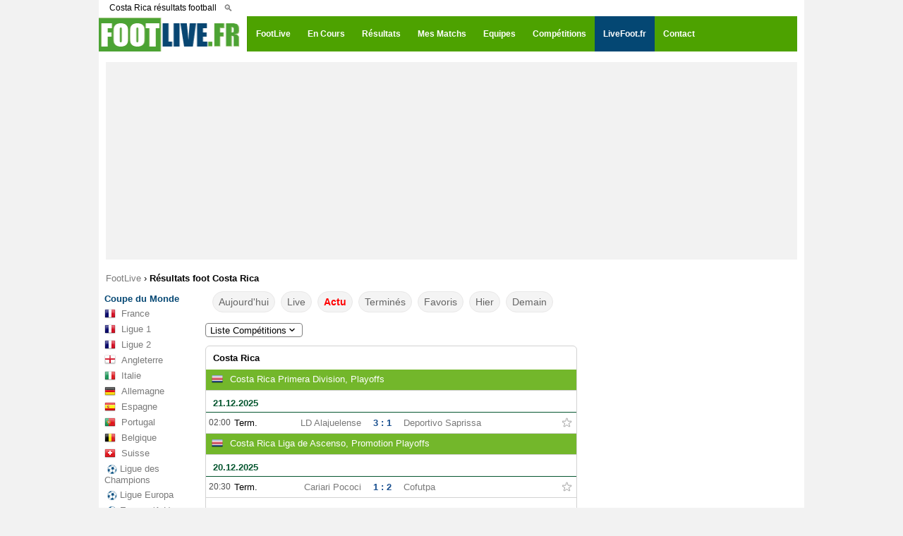

--- FILE ---
content_type: text/html; charset=UTF-8
request_url: https://www.footlive.fr/costa-rica/
body_size: 18066
content:
<pre></pre><!DOCTYPE html>
<html lang="fr">
<head>
<meta charset="UTF-8">
<meta http-equiv="X-UA-Compatible" content="IE=edge">
<meta name="viewport" content="width=device-width, initial-scale=1.0">
<link rel="preconnect" href="https://choices.consentframework.com" />
<link rel="dns-prefetch" href="https://choices.consentframework.com" />
<link rel="preload" href="https://www.footlive.fr/js/js.2.js?6" as="script" />

		    <title>COSTA RICA résultats football - FOOTLIVE</title>
	<meta name="description" content="COSTA RICA résultats football, calendrier and résultats"/>
		
		<link rel="apple-touch-icon" sizes="57x57" href="/apple-icon-57x57.png">
	<link rel="apple-touch-icon" sizes="60x60" href="/apple-icon-60x60.png">
	<link rel="apple-touch-icon" sizes="72x72" href="/apple-icon-72x72.png">
	<link rel="apple-touch-icon" sizes="76x76" href="/apple-icon-76x76.png">
	<link rel="apple-touch-icon" sizes="114x114" href="/apple-icon-114x114.png">
	<link rel="apple-touch-icon" sizes="120x120" href="/apple-icon-120x120.png">
	<link rel="apple-touch-icon" sizes="144x144" href="/apple-icon-144x144.png">
	<link rel="apple-touch-icon" sizes="152x152" href="/apple-icon-152x152.png">
	<link rel="apple-touch-icon" sizes="180x180" href="/apple-icon-180x180.png">
	<link rel="icon" type="image/png" sizes="192x192"  href="/android-icon-192x192.png">
	<link rel="icon" type="image/png" sizes="32x32" href="/favicon-32x32.png">
	<link rel="icon" type="image/png" sizes="96x96" href="/favicon-96x96.png">
	<link rel="icon" type="image/png" sizes="16x16" href="/favicon-16x16.png">
	<link rel="manifest" href="/manifest.json">
	<meta name="msapplication-TileColor" content="#ffffff">
	<meta name="msapplication-TileImage" content="/ms-icon-144x144.png">
	<meta name="theme-color" content="#ffffff">	
	
		
		<meta property="og:site_name" content="footlive.fr"/>
    <meta property="og:url" content="https://www.footlive.fr/costa-rica/"/>
    <meta property="og:title" content="COSTA RICA résultats football - FOOTLIVE"/>
    <meta property="og:description" content="COSTA RICA résultats football, calendrier and résultats"/>
	<meta property="og:image" content="https://www.footlive.fr/logo-footlive.fr.png" />
    	<link rel="shortcut icon" href="https://www.footlive.fr/footlive.fr.logo.ico" />
	<link rel="icon" type="image/x-icon" href="https://www.footlive.fr/footlive.fr.logo.ico" />
	<link rel="icon" type="image/png" href="https://www.footlive.fr/footlive.fr-32-32.png" />
	<meta name="msapplication-TileImage" content="https://www.footlive.fr/footlive.fr-140-140.png" />
	<link rel="apple-touch-icon" href="https://www.footlive.fr/footlive.fr-128-128.png" />
    <link rel="stylesheet" href="/css/reset.css?v1">
	<link rel="stylesheet" href="/css/style43.css"><link id="effect" rel="stylesheet" type="text/css" media="all" href="/library/grafixmegamenu/dropdown-effects/fade-down.css"    /><link rel="stylesheet" type="text/css" media="all" href="/library/grafixmegamenu/grafixmegamenu.2.css?8"    /><link id="theme" rel="stylesheet" type="text/css" media="all" href="/library/grafixmegamenu/color-skins/green-white.css"    />		<link rel="apple-touch-icon" sizes="180x180" href="/apple-touch-icon.png">
<link rel="icon" type="image/png" sizes="32x32" href="/favicon-32x32.png">
<link rel="icon" type="image/png" sizes="16x16" href="/favicon-16x16.png">
<link rel="manifest" href="/manifest.json">
<script type="text/javascript" src="https://cache.consentframework.com/js/pa/21064/c/Sh64l/stub" referrerpolicy="unsafe-url" charset="utf-8"></script>
<script type="text/javascript" src="https://choices.consentframework.com/js/pa/21064/c/Sh64l/cmp" referrerpolicy="unsafe-url" charset="utf-8" async></script>
<script type="text/javascript" src='https://www.footlive.fr/js/js.2.js?6' ></script>
<script src="https://cdn.gravitec.net/storage/d4fcf9fa28db44b3197096b123d0678b/client.js" async></script>


<script type="application/ld+json"> 
 [ 
  
 ] 
</script> 

    <!--[if lt IE 9]>
    <script src="/js/html5.js"></script>
    <![endif]-->
    <script type='text/javascript'>
    var update={},game={},comp={},order=[],currentDate,addMinutes,api_error=0;
	var myIP=false;
    var currentTime=1767185509000;
var currentMessage="a073edb593ea6ca38f0585ad6f7ab8e76b899a90";var cetDifference=60;
var rootDir="/";
    
	var timeZone=60;//+gmt minutes    
	addMinutes=timeZone-cetDifference;
  
	var fullStatusName={
		"":"",
		"-":"",	
		"1 MT":"1ère mi-temps",		//live
		"2 MT":"2ème mi-temps",		//live
		"MT":"Mi-temps",		//live
		"Term.":"Terminé",		//fin
		"Res":"Terminé",		//fin
		"Prol.":"Prol.",		//live
		"Fin prol.":"Après Prol.",		//fin
		"Pen.":"Pénalties",		//live
		"Canc":"Annulé",
		"Fin pen.":"Après TAB",		//fin
		"Rep.":"Reporté",
		"Susp":"Suspendu",
		"Susp.":"Suspendu",
		"Annu.":"Annulé",
		"Gagnant *":"Déclaré Gagnant*",		//fin
		"A venir":"Pas d'infos"		//live
	};
    
    
    var statusIsLive={
    	"1 MT":1,
    	"2 MT":1,
    	"MT":1,
    	"Prol.":1,
    	"Pen.":1,
    	"A venir":1
    };
    
    var statusIsFinished={
    	"Term.":1,		
    	"Fin prol.":1,
    	"Fin pen.":1,
    	"Gag. *":1
    
    };
	//&#9733;
  
    function isDate(s){
				var sP=s.split("_");
		if(sP.length==2 && sP[0]=="dt"){
			var dateP=sP[1].split("-");
			if(dateP.length==3){
				for(var i=0; i<dateP.length; i++){
					var d=parseInt(dateP[i]);
					if(!d)return false;
				}
				return true;
			}
		}
    	
    	return false;
    }
	
	var competitionIsShown={};
	
	
	function generateSlug(team){
						return team.toLowerCase().split(" ").join("-");
	}
	
	var dateFormat={"0":"00","1":"01","2":"02","3":"03","4":"04","5":"05","6":"06","7":"07","8":"08","9":"09","10":"10","11":"11","12":"12","13":"13","14":"14","15":"15","16":"16","17":"17","18":"18","19":"19","20":"20","21":"21","22":"22","23":"23","24":"24","25":"25","26":"26","27":"27","28":"28","29":"29","30":"30","31":"31","32":"32","33":"33","34":"34","35":"35","36":"36","37":"37","38":"38","39":"39","40":"40","41":"41","42":"42","43":"43","44":"44","45":"45","46":"46","47":"47","48":"48","49":"49","50":"50","51":"51","52":"52","53":"53","54":"54","55":"55","56":"56","57":"57","58":"58","59":"59","60":"60"};
	function buildGame(id){
						  
				
		//console.log((game[id]));
		
		var str="";
		str+="<table class='live' cellspacing=0 cellpadding=0><tr>";
				
			if(game[id]["showstatus"]==1){
			str+="<td class='hour'>"+game[id]["displayTime"]+"</td>";
			str+="<td class='status'>"
				var minuteDisplay="";
				if(game[id]["goalState1"] || game[id]["goalState2"]){
					str+="<div class='goal' id='goal_"+id+"'>BUT</div>";
					minuteDisplay="none";
				}
				str+="<div id='minute_"+id+"' style='display:"+minuteDisplay+";'>";
						if(statusIsLive[game[id]["status"]]===1){
			
							if(game[id]["status"]=="1 MT" || game[id]["status"]=="2 MT")
								str+="<span style='color:red;font-weight:bold;'>"+game[id]["minute"]+"<span class='blink'>'</span></span>";
							else
								str+="<span style='color:red;font-weight:bold;'>"+game[id]["status"]+"</span>";
						}
						else{
							str+="<span style='color:black;'>"+game[id]["status"]+"</span>";
						}
				str+="</div>"
			str+="</td>";
			}else{
			str+="<td class='fullHour'>"+game[id]["displayFullHour"];
			str+="</td>";
		}
					
		//str+="<td style='width:442px;text-align:center;' >";
		str+="<td class='match_event' >";
		str_1="";
		str_1+="<span class='team home team_a'>";
		str_1+=game[id]["team1"];
		str_1+="</span>";

		str_2="";
		str_2+="<span class='team away team_b'>";
		str_2+=game[id]["team2"];
		str_2+="</span>";
	
		tab_dte_fr = game[id]["dtb"].split("-");
		dte_fr=tab_dte_fr[2]+"-"+tab_dte_fr[1]+"-"+tab_dte_fr[0];
		var matchURL=rootDir+"resultat/"+game[id]["slug1"]+"-"+game[id]["slug2"]+"-"+dte_fr+"/";
		var h2hSlug=game[id]["slug1"]+"-"+game[id]["slug2"];
				if(game[id]["isLast"]==1){
			matchURL=rootDir+"resultat/"+game[id]["slug1"]+"-"+game[id]["slug2"]+"/";
		}
		if(game[id]["status"]=="-" || game[id]["status"]=="")
			str+="<a href='"+matchURL+"' title=\""+game[id]["team1"]+" - "+game[id]["team2"]+" résultat\">"+str_1+"<span class='score'>- : -</span>"+str_2+"</a>";
		else if(game[id]["status"]=="Susp.")
			str+="<a href='"+matchURL+"' title=\""+game[id]["team1"]+" - "+game[id]["team2"]+" résultat\">"+str_1+"<span class='score'>Susp.</span>"+str_2+"</a>";
		else if(game[id]["status"]=="Ann.")
			str+="<a href='"+matchURL+"' title=\""+game[id]["team1"]+" - "+game[id]["team2"]+" résultat\">"+str_1+"<span class='score'>Ann.</span>"+str_2+"</a>";
		else if(game[id]["status"]=="Rep.")
			str+="<a href='"+matchURL+"' title=\""+game[id]["team1"]+" - "+game[id]["team2"]+" résultat\">"+str_1+"<span class='score'>Rep.</span>"+str_2+"</a>";
		else if(game[id]["status"]=="Att.")
			str+="<a href='"+matchURL+"' title=\""+game[id]["team1"]+" - "+game[id]["team2"]+" résultat\">"+str_1+"<span class='score'>Att.</span>"+str_2+"</a>";
		else
			str+="<a href='"+matchURL+"' title=\""+game[id]["team1"]+" - "+game[id]["team2"]+" résultat\">"+str_1+"<span class='score'>"+game[id]["score1"]+" : "+game[id]["score2"]+"</span>"+str_2+"</a>";
		
		str+="</td>";

		str+="<td class='hh'>";
			//	if(game[id]["hh"]==1){	01.03.2023
			if(game[id]["status"]=="-" || game[id]["status"]==""){		
				//str+="<a class='statistiques' href='"+rootDir+"statistiques/"+h2hSlug+"/'></a>";
				str+="<a href='"+rootDir+"statistiques/"+h2hSlug+"/'><img src='/images/statistiques.png' alt='Statistiques match "+game[id]["team1"]+" - "+game[id]["team2"]+"' /></a>";
			}
		str+="</td>";
				
		//if(game[id]["status"]=="Pen")
		//	str+="<td class='info finish'>Pen: "+game[id]["scoreP1"]+"-"+game[id]["scoreP2"]+"</td>";
		//else
		//	str+="<td class='info finish'>"+fullStatusName[game[id]["status"]]+"</td>";
			
		str+="<td class='star'>";
		// || requestAction[0]=="team"
		
		//console.log(requestAction[0]);
		//console.log((game[id]));
		//if(requestAction[0]=="default")
			//str+="<a id='star_"+id+"' onclick=\"starClicked("+id+");\"><div class='starButton'></div></td>";
		//{
			if(gameIsSelected[id]===1){
				str+="<a id='star_"+id+"' onclick=\"starClicked("+id+");\"><div class='starButton full' alt=''></div></a>";	// star yellow
			}
			else{
				str+="<a id='star_"+id+"' onclick=\"starClicked("+id+");\"><div class='starButton'></div></td>";
			}
		//}
		str+="</td>";
		str+="</tr></table>";
    	return str;
    }

    function openStandings(id){
		    	var popup=window.open(rootDir+"standings.php?id="+id,"popup","width=528,height=500,left=100,top=40,menubar=0,status=0,titlebar=0,toolbar=0,resizable=0");
	popup.focus();
    }
    function openPopupOfGame(id){
		    	var popup=window.open(rootDir+"popup.php?id="+id,"popup","width=618,height=600,left=100,top=40,menubar=0,status=0,titlebar=0,toolbar=0,resizable=0");
	popup.focus();
    }
    var gameIsSelected={};	// crée un objet JavaScript vide "gameIsSelected" 
    
    
    function starClicked(gameId){
		console.log('call starClicked: '+gameId);
    	if(gameIsSelected[gameId]===1){
    		$("#star_"+gameId).html("<div class='starButton'></div>");
    		gameIsSelected[gameId]=0;
    		numberOfSelectedGames-=1;
    	}
    	else{
    		$("#star_"+gameId).html("<div class='starButton full'></div>");
    		gameIsSelected[gameId]=1;
    		numberOfSelectedGames+=1;
    	}
    	if(activeFilter==="mes-matchs"){
			myGamesFilter();
		}
		$("#filterButtonMyGames").html("MES MATCHS"+(numberOfSelectedGames?" ("+numberOfSelectedGames+")":""));
		saveStarredGamesOnACookie();
    }
    var storaket=[",",""];	// storaket[0] = virgule,   storaket[1] => vide
    function saveStarredGamesOnACookie(){
		console.log('call saveStarredGamesOnACookie');
    	var cookieStr="",isF=1;
    	$.each(gameIsSelected,function(gmId,isSelected){
			if(isSelected===1){
				cookieStr+=storaket[isF]+gmId;
				isF=0;
			}
		});

		if(cookieStr=="")
			cookieStr=null;
		
		//check cookies exit
		var selList=$.cookie('selectedGames');
		console.log("actual cookies: "+selList);
		if(selList!=null && cookieStr!=null)
		{
			cookieStr+=","+selList;
		}		
		
		
		$.cookie('selectedGames', cookieStr, { expires: 2, path: '/' });
    }
   function loadStarredGamesFromACookie(){
		console.log('call loadStarredGamesFromACookie');
		numberOfSelectedGames=0;
		var selList=$.cookie('selectedGames');
		if(selList!=null)
		{
			var slArr=selList.split(",");
			for(var i=0; i<slArr.length; i++)
			{
				if(isset(game[slArr[i]])){
					gameIsSelected[slArr[i]]=1;
					$("#game_"+slArr[i]).html(buildGame(slArr[i]));
					numberOfSelectedGames++;
				}
			}
		}
		$("#filterButtonMyGames").html("MES MATCHS"+(numberOfSelectedGames?" ("+numberOfSelectedGames+")":""));
    }
	
	
	function isset(variable){
		    	return (typeof(variable) != "undefined" && variable !== null);
    }   
    
	var numberOfSelectedGames;
	
	var blinker="#ff0000";
	function blink(){
				if(blinker=="#ff0000")
			blinker="#fefefe";
		else
			blinker="#ff0000";
		$(".blink").css({"color":blinker});
	}
	
	function minutePlusPlus(){
				for(var i=0;i<order.length;i++){

			if(game[order[i]]["status"]=="1 MT"){
				
				if(game[order[i]]["minute"]<45){
					game[order[i]]["minute"]=parseInt(game[order[i]]["minute"])+1;
					$("#game_"+order[i]).html(buildGame(order[i]));
				}
			}
			else if(game[order[i]]["status"]=="2 MT"){
				if(game[order[i]]["minute"]<90){
					game[order[i]]["minute"]=parseInt(game[order[i]]["minute"])+1;
					$("#game_"+order[i]).html(buildGame(order[i]));
				}
			}			
		}
	}
	
	
	var currentDate;
	var selectedDate="";
	var loadUpdateTimeoutId=0;

	function processPopup(){
		var utcDate=$("#popup").data("date");
		var gameId=parseInt($("#popup").data("id"));
		var newDate=new Date(((window.addMinutesToTime*60)+parseInt(utcDate))*1000);
		var newDateStr=dateFormat[newDate.getDate()]+"."+dateFormat[newDate.getMonth()+1]+"."+newDate.getFullYear();
		newDateStr+=" "+dateFormat[newDate.getHours()]+":"+dateFormat[newDate.getMinutes()]
		$(".popDate").html(newDateStr);
		if(gameId){
			setTimeout(function(){
				$.ajax({
					url:'https://www.footlive.fr/api/uiApi.php?action=popup&id='+gameId,				
					cache:false
				}).done(function(r){
			// Utilisez jQuery pour transformer la réponse en objet DOM manipulable
				 var $response = $(r);
				// console.log("hh\n:");
				 //console.log($response);
				 
				//$("#container").html(r);
			


				// Extrayez le contenu des éléments souhaités
				 var matchMainContent = $response.find('.match-resume').html();
				 // console.log("matchMainContent: "+matchMainContent);
				 var matchContentContent = $response.find('#match-actions').html();
				 //console.log("matchContentContent: "+matchContentContent);
				// Insérez le contenu dans les éléments correspondants de la page actuelle
				 $('.match-resume').html(matchMainContent);
				 $('#match-actions').html(matchContentContent);
					
				}).always(processPopup);
			},10000);
		}
	}
	var userDateKey='2025-12-31'; //gm[displayDate]:2018-08-24
	//userDateKey='2018-08-24';
		
    function processFeed(){
		console.log('call processFeed()');
		
		console.log('get all matches data with class="feedGame"');
		var allG=$(".feedGame");
		order=[]; // tri ?
		game={};
		comp={};
		var prevComp=0;
		var prevDate=0;
		//var userDate=new Date(utcTimestamp+(window.addMinutesToTime*60)); en version
		
		if(requestAction[0]=="date"){
			console.log('date var userDateKey=' + requestAction[1])
			var res = requestAction[1].split("-");
			userDateKey=res[2]+"-"+res[1]+"-"+res[0];
			console.log('date var userDateKey='+userDateKey);
		}
	
		
		$.each(allG,function(i){
			var gm={};
			//console.log($(this).data("id"));
			gm["id"]=$(this).data("id");
			gm["score1"]=$(this).data("score1");
			gm["score2"]=$(this).data("score2");
			gm["status"]=$(this).data("status");
			gm["minute"]=$(this).data("minute");
			gm["utcDate"]=$(this).data("date");
			gm["dtb"]=$(this).data("dtb");
			gm["isLast"]=$(this).data("islast");
			gm["hh"]=$(this).data("hh");
			gm["comp_id"]=$(this).data("comp");
			gm["showstatus"]=$(this).data("showstatus");
			gm["team1"]=$(this).data("team1");
			gm["team2"]=$(this).data("team2");
			gm["slug1"]=$(this).data("slug1");
			gm["slug2"]=$(this).data("slug2");
			gm["scoreP1"]=$(this).data("pen1");
			gm["scoreP2"]=$(this).data("pen2");
			gm["red_cards1"]=$(this).data("rc1");
			gm["red_cards2"]=$(this).data("rc2");
			comp[gm["comp_id"]]=$.type(comp[gm["comp_id"]])=="undefined"?{count:0}:comp[gm["comp_id"]];
			
			if((requestAction[0]=="default" || requestAction[0]=="date") && prevComp && prevComp!=gm["comp_id"] && comp[prevComp].count==0){
				//$("#compName_"+prevComp).remove();
				//$("#compCheckLi_"+prevComp).remove();
			}
		
			//compName_2327
			//var dt=new Date(((window.addMinutesToTime*60)+parseInt(gm["utcDate"]))*1000);
			//var dt=new Date(parseInt(gm["utcDate"])*1000);
			//if(gm["comp_id"]==2327 ){

				
			//}
			var heureMatch=$(this).data("dt_fr");	//data-dd='2018-04-27 15:00'  08/18/18 18:00
			var tabHeureMatch = heureMatch.split(" ");
			//console.log(tabHeureMatch[0]);
			gm["displayTime"]=tabHeureMatch[1];
			gm["displayDate"]=tabHeureMatch[0];
			gm["displayFullHour"]=heureMatch.replace(/-/g, "/");
		
			if(requestAction[0]=="date" && gm["displayDate"]!=userDateKey){
										//$(this).remove();
			}else if(requestAction[0]=="default" && gm["displayDate"]!=userDateKey && statusIsLive[gm["status"]]!==1){
																									//$(this).remove();
			}else{
					console.log('requestAction[0]: else');
				//resultats match-en-cours
				game[gm["id"]]=gm;
				order.push(gm["id"]);
				competitionIsShown[gm["comp_id"]]=1;
				gameIsSelected[gm["id"]]=0;
				$(this).html(buildGame(gm["id"])).show();
				comp[gm["comp_id"]].count++;
				if(requestAction[0]=="country" || requestAction[0]=="tournoi")
				{
					console.log(requestAction[0]);
					
					console.log(prevComp);
					console.log(gm["comp_id"]);
					console.log(prevDate);
					console.log(gm["displayDate"]);
					
					if(prevComp!=gm["comp_id"] || prevDate!=gm["displayDate"]){
						console.log("new: "+dateFormatted_fr(gm["displayDate"]));
						var str="<div class='compBoxDateView_"+game[order[i]]["comp_id"]+"' style='line-height:25px;font-weight:bold;color:#05562f;border-bottom:solid 1px #05562f;padding-left:10px;padding-top:5px;'>";
						str+=dateFormatted_fr(gm["displayDate"]);
						//str+=gm["displayDate"];
						str+="</div>";
						var sep=$($.parseHTML(str));
						sep.insertBefore($(this));
					}
				}
			}

			prevComp=gm["comp_id"];
			prevDate=gm["displayDate"];
		});
		if((requestAction[0]=="default" || requestAction[0]=="date") && prevComp && comp[prevComp].count==0){
			//$("#compName_"+prevComp).remove();
			//$("#compCheckLi_"+prevComp).remove();
		}
		if(requestAction[0]=="default"){
			loadStarredGamesFromACookie();
		}
	}
	
	var weekDays=["Su","Mo","Tu","We","Th","Fr","Sa"] 
    
	function showNetworkError(){
				location.reload(true);
		//$("#container").html("<div class='networkError'>Erreur de communication merci de rafraîchir la page</div>")
    }   
	
	var numberOfConsecutiveUpdateErrors=0;//in case of >= 6 show network error
	
	function loadUpdates(){
						update={};
		$.ajax({
			url:'https://www.footlive.fr/api/api_.php?action=update'+'&m='+currentMessage+'&m_='+currentTime,			cache:false,
			crossDomain:true,
			timeout: 7000,
			data: "",
			dataType: "script",
			error: function(jqXHR, txStatus) {
				if(numberOfConsecutiveUpdateErrors>=6){
					showNetworkError();
					return 0;
				}
				loadUpdateTimeoutId=setTimeout(function(){
					loadUpdates();
				},5000);
		  		numberOfConsecutiveUpdateErrors++;
			},
			success: function(data) {
				//if(api_error)window.location.reload();
				numberOfConsecutiveUpdateErrors=0;
				try{
					updateAll();
				}catch(e){}
					loadUpdateTimeoutId=setTimeout(function(){
					loadUpdates();
				},5000);
			},  	
		})
	}
	function updateAll(){
							$.each(update, function(gameId,updatedValues){
			//console.log(gameId + '=' + updatedValues);  521500=[object Object]
			
			if(!isset(game[gameId]))
			return 1;
			
			var x=0;
			var score1Changed=0;
			var score2Changed=0;
			$.each(updatedValues, function(key,value){
								if((key in game[gameId]) && game[gameId][key]!=updatedValues[key])
				{
					game[gameId][key]=updatedValues[key];
					if(key=="score1")
						score1Changed=1;
					if(key=="score2")
						score2Changed=1;
					x=1;
				}
			});			

			if(score1Changed && game[gameId]["status"]!="Pen" && game[gameId]["status"]!="11M"){
				game[gameId]["goalState1"]=1;
				setTimeout("endGoalState("+gameId+",1);",30000);
				if(gameIsSelected[gameId]===1)
					playSound();
			}
			if(score2Changed && game[gameId]["status"]!="Pen" && game[gameId]["status"]!="11M"){
				game[gameId]["goalState2"]=1;
				setTimeout("endGoalState("+gameId+",2);",30000);
				if(gameIsSelected[gameId]===1)
					playSound();
			}

			if(x==1)
				$("#game_"+gameId).html(buildGame(gameId));
		});
	}
	function endGoalState(id,side){
					
		//$("#goal"+side+"_"+id).hide();
		$("#goal_"+id).hide();
		$("#minute_"+id).show();
		game[id]["goalState"+side]=0;
	}
    var isBuildingTodayFirstTime=0;
    var compBoxDateViews;
	function dateFormatted(dt){
				var date=dt.split("-");
		date[0]=parseInt(date[0]);
		date[1]=parseInt(date[1]-1);
		date[2]=parseInt(date[2]);
		var retDate=new Date(date[0],date[1],date[2]);
		return dateFormat[retDate.getDate()]+"."+dateFormat[retDate.getMonth()+1]+"."+retDate.getFullYear();
	}
 	function dateFormatted_fr(dt){
				var date=dt.split("-");
		date[0]=parseInt(date[0]);
		date[1]=parseInt(date[1]-1);
		date[2]=parseInt(date[2]);
		var retDate=new Date(date[0],date[1],date[2]);
		return dateFormat[retDate.getDate()]+"."+dateFormat[retDate.getMonth()+1]+"."+retDate.getFullYear();
	}
    function compStarClicked(compId){
		    	var boomboom=[];
    	var hashvich=0;
    	
    	
		for(var i=0;i<order.length;i++){
			if(game[order[i]]["comp_id"]==compId){
				boomboom.push(order[i]);
				if(gameIsSelected[order[i]]===1){
					hashvich+=1;
				}
			}
		}
		for(var i=0;i<boomboom.length;i++){
			if(hashvich===boomboom.length){
				$("#star_"+boomboom[i]).html('<img src="'+rootDir+'img/star-empty.png">');
				gameIsSelected[boomboom[i]]=0;
				numberOfSelectedGames-=1;
			}
			else{
				$("#star_"+boomboom[i]).html('<img src="'+rootDir+'img/star-full.png">');	
				if(gameIsSelected[boomboom[i]]===0){
					numberOfSelectedGames+=1;
					gameIsSelected[boomboom[i]]=1;
				}
			}
		}
		saveStarredGamesOnACookie();
		$("#filterButtonMyGames").html("MES MATCHS"+(numberOfSelectedGames?" ("+numberOfSelectedGames+")":""));
		if(activeFilter==="mes-matchs"){
			myGamesFilter();
		}
    }
    function checkboxClicked(id){
		    	
    	if($("#compCheckbox_"+id).is(':checked')){
			showCompetition(id);
     	}
     	else{
			hideCompetition(id);
     	}
    }
    function hideCompetition(id){
				var x=0;
    	competitionIsShown[id]=0;
    	for(var i=0; i<order.length; i++){
    		if(game[order[i]]["comp_id"]==id){
    			if(activeFilter!=="mes-matchs"){
				$("#game_"+order[i]).hide();
			}
			else if(gameIsSelected[order[i]]===1){
				x=1;
			}
    		}
    	}
    	if(x!==1){//all games are hidden
			$("#compName_"+id).hide();
		}

		$(".compBoxDateView_"+id).hide();
    }
    function showCompetition(id){
		    	var isCountryView=false;
		if(selectedDate && selectedDate.substring(0,7)=="country")
			isCountryView=true;

    	competitionIsShown[id]=1;
		if(isCountryView){
			for(var i=0; i<compBoxDateViews[id]; i++){
				$("#compBoxDateView_"+id+"_"+i).show();
			}

    			for(var i=0; i<order.length; i++){
    				if(game[order[i]]["comp_id"]==id){
					$("#game_"+order[i]).show();
				}
    			}
			$("#compName_"+id).show();
		}
    		else if(activeFilter===0){
    			turnOffFilter();
		}
		else if(activeFilter==="matchs-en-cours"){
    			liveGamesFilter();
		}
		else if(activeFilter==="resultats"){
			finishedGamesFilter();
		}
		else if(activeFilter==="calendar"){
			notStartedGamesFilter();
		}
		else if(activeFilter==="mes-matchs"){
			myGamesFilter();
		}



    }	
	function liveGamesFilter(){
		    	var previousCompId=0;
    	var hashvich=0;
    	var hasAtLeastOneLiveGame=0;
		for(var i=0;i<order.length;i++){
			//console.log("gameorder[i]][comp_id] : "+game[order[i]]["comp_id"]);
			//console.log("previousCompId "+previousCompId);

			if(game[order[i]]["comp_id"]!=previousCompId){				//arachnutyune poxvec
				if(hashvich==0 && previousCompId!=0){	
						$("#compName_"+previousCompId).hide();
				}
				else {
					if(competitionIsShown[previousCompId]===1){
						$("#compName_"+previousCompId).show();
					}
				}
				hashvich=0;
			}
			if(statusIsLive[game[order[i]]["status"]]!==1){
				$("#game_"+order[i]).hide();
			}
			else{
				if(competitionIsShown[game[order[i]]["comp_id"]]===1){
					$("#game_"+order[i]).show();
				}
				hashvich+=1;
				hasAtLeastOneLiveGame=1;
			}
			previousCompId=game[order[i]]["comp_id"];
		}
		if(hashvich==0){
			$("#compName_"+previousCompId).hide();
		}
		else{
			if(competitionIsShown[previousCompId]===1){
				$("#compName_"+previousCompId).show();
			}
		}
	} 
	function finishedGamesFilter(){
				var previousCompId=0;
    	var hashvich=0;
    	var hasAtLeastOneFinishedGame=0;
				for(var i=0;i<order.length;i++){
			if(game[order[i]]["comp_id"]!=previousCompId){				//arajnutyune poxvec
				if(hashvich==0 && previousCompId!=0){	
						$("#compName_"+previousCompId).hide();
				}
				else{
						if(competitionIsShown[previousCompId]===1){
							$("#compName_"+previousCompId).show();
						}	
				}
				hashvich=0;
			}
			
			if(statusIsFinished[game[order[i]]["status"]]!==1){
				$("#game_"+order[i]).hide();
			}
			else{
				if(competitionIsShown[game[order[i]]["comp_id"]]===1){
					$("#game_"+order[i]).show();
				}
				hashvich+=1;
				 hasAtLeastOneFinishedGame=1;
				
			}
			
			
			previousCompId=game[order[i]]["comp_id"];

		}
		
		if(hashvich==0){
			$("#compName_"+previousCompId).hide();
		}
		else{
			if(competitionIsShown[previousCompId]===1){
				$("#compName_"+previousCompId).show();
			}
		}

	}
	function notStartedGamesFilter(){
				var previousCompId=0;
    	var hashvich=0;
    	var hasAtLeastOneNotStartedGame=0;
		for(var i=0;i<order.length;i++){
			if(game[order[i]]["comp_id"]!=previousCompId){				//arajnutyune poxvec
				if(hashvich==0 && previousCompId!=0){	
						$("#compName_"+previousCompId).hide();
				}
				else{
						if(competitionIsShown[previousCompId]===1){
							$("#compName_"+previousCompId).show();
						}	
				}
				hashvich=0;
			}
			if(game[order[i]]["status"]!=="-" && game[order[i]]["status"]!=="ToFin"){
				$("#game_"+order[i]).hide();
			}
			else{
				if(competitionIsShown[game[order[i]]["comp_id"]]===1){
					$("#game_"+order[i]).show();
				}
				hashvich+=1;
				 hasAtLeastOneNotStartedGame=1;
				
			}
			
			
			previousCompId=game[order[i]]["comp_id"];

		}
		
		if(hashvich==0){
			$("#compName_"+previousCompId).hide();
		}
		else{
			if(competitionIsShown[previousCompId]===1){
				$("#compName_"+previousCompId).show();
			}
		}

	}
	function myGamesFilter(){
				var previousCompId=0;
		var hashvich=0;
		for(var i=0;i<order.length;i++){
			if(game[order[i]]["comp_id"]!=previousCompId){				//arajnutyune poxvec
				if(hashvich==0 && previousCompId!=0){	
					$("#compName_"+previousCompId).hide();
				}
				hashvich=0;
			}
			if(gameIsSelected[order[i]]===1){
				$("#game_"+order[i]).show();
				$("#compName_"+game[order[i]]["comp_id"]).show();

				hashvich+=1;
			}
			else{
				$("#game_"+order[i]).hide();
			}
			previousCompId=game[order[i]]["comp_id"];

		}
		if(hashvich==0){
			$("#compName_"+previousCompId).hide();
		}
		else{
			$("#compName_"+previousCompId).show();
		}

	}
	var activeFilter=0;
    var filterIntervalId=0;
	
    function turnOffFilter(){
				if(filterIntervalId!==0)
			clearInterval(filterIntervalId);
    	var previousCompId=0;
    	for(var i=0;i<order.length;i++){
    		if(competitionIsShown[game[order[i]]["comp_id"]]===1){
    			$("#game_"+order[i]).show();
    		}
			if(game[order[i]]["comp_id"]!=previousCompId){
				if(competitionIsShown[game[order[i]]["comp_id"]]===1){
					$("#compName_"+game[order[i]]["comp_id"]).show();
				}
			}
			previousCompId=game[order[i]]["comp_id"];
    	}
    		$("#filterButtonAll").addClass("active");
			$("#filterButtonFinished").removeClass("active");
			$("#filterButtonLive").removeClass("active");
			$("#filterButtonNotStarted").removeClass("active");
			$("#filterButtonMyGames").removeClass("active");
			activeFilter=0;
    	
    }
    var filterButtonId={"matchs-en-cours":"filterButtonLive","resultats":"filterButtonFinished","calendar":"filterButtonNotStarted","mes-matchs":"filterButtonMyGames"};
    function turnOnFilter(x){
		    	if(filterIntervalId!==0)
    		clearInterval(filterIntervalId);

		if(activeFilter){//via js only
			$("#"+filterButtonId[activeFilter]).removeClass("active");
			$("#"+filterButtonId[x]).addClass("active");
		}


		activeFilter=x;    	
    	if(x==="matchs-en-cours"){
			liveGamesFilter();
    		filterIntervalId=setInterval("liveGamesFilter()",60000);
    	}
    	else if(x==="resultats"){
			finishedGamesFilter();
    		filterIntervalId=setInterval("finishedGamesFilter()",60000);
    	}
    	else if(x==="calendar"){
			notStartedGamesFilter();
    		filterIntervalId=setInterval("notStartedGamesFilter()",60000);
    	}
    	else if(x==="mes-matchs"){
    		myGamesFilter();
    	}
    }
    function prepareThePlayer(){
		    	window.soundPlayerAdr=$("#jquery_jplayer_1").jPlayer({
		ready:function(){
			$(this).jPlayer("setMedia", {
		            mp3: rootDir+"sound/s.mp3",
		            wav: rootDir+"sound/s.wav"
			});
		},
		loop:false,
		swfPath: rootDir+"sound/s.swf"
		
	});
    }
    function playSound(){
		    	window.soundPlayerAdr.jPlayer("play");
    }
    function setCustomOffsetCookie(offset){
				console.log('******Timezone***********call setCustomOffsetCookie')
		$("#timezoneUl").hide()
		
		if(offset==currentOffset){
			return;
		}

		if(offset==compOffset)
		offset=null;

		$.cookie('customOffset',offset, { expires: 365, path: '/' });
		location.reload();
    }
    
		function readCustomOffsetCookie(){
		console.log('call when document ready readCustomOffsetCookie() to set time');
		window.customOffset=$.cookie('customOffset');	//Create or read ? session cookie

		window.compOffset=new Date().getTimezoneOffset();
		if(customOffset!=null){
			if(customOffset==compOffset){
				setCustomOffsetCookie(null);
			}
			window.addMinutesToTime=compOffset-parseInt(customOffset);
			window.currentOffset=customOffset;
		}else{//no offset cookie
			window.addMinutesToTime=0;
			window.currentOffset=compOffset;
		}
		
		console.log("cookie customOffset 2 : " + $.cookie('customOffset')); // => "value"  read cookie customOffset
    }
	function showCalendarPicker(){
					$(".pikadayContainer").show();
		}
	function goToDate(dt){
					//var unixDt=dt.getFullYear()+"-";
			var y=dt.getFullYear();
			var m=dt.getMonth()+1;
			m=m<10?"0"+m:m;
			var d=dt.getDate();
			d=d<10?"0"+d:d;
			//unixDt+=m+"-"+d;
			var unixDt=d+"-"+m+"-"+y;
			window.location.href=rootDir+"resultats/"+unixDt+"/";
		}
	function strToDate(dateStr){
					var m=dateStr.split("-");
			if(m.length==3){
				alert(new Date(parseInt(m[0]),parseInt(m[1])-1,parseInt(m[2])))
				return new Date(parseInt(m[0]),parseInt(m[1])-1,parseInt(m[2]));
			}else{
				alert(new Date());
				return new Date();
			}

		}
	var weekday=["Sunday","Monday","Tuesday","Wednesday","Thursday","Friday","Saturday","Sunday"];
	var month=["January","February","March","April","May","June","July","August","September","October","November","December"];

	var i18n = {
		previousMonth	: 'Mois précédent',
		nextMonth		: 'Mois prochain',
		months 			: ['Janvier','Février', 'Mars','Avril','Mai','Juin','Juillet','Août','Septembre',"Octobre","Novembre","Décembre"],
		weekdays		: ['dimanche'," lundi "," mardi "," mercredi "," jeudi "," vendredi "," samedi "],
		weekdaysShort	: ['Dim', 'Lun', 'Mar', 'Mer', 'Jeu', 'Ven', 'Sam']
	};

   

   
var requestAction=["country",47];
var utcTimestamp=1767185509000;
var todaysDate="";

	
    </script>





	
<!-- Google tag (gtag.js) -->
<script async src="https://www.googletagmanager.com/gtag/js?id=UA-12841298-1"></script>
<script>
  window.dataLayer = window.dataLayer || [];
  function gtag(){dataLayer.push(arguments);}
  gtag('js', new Date());

  gtag('config', 'UA-12841298-1');
</script>
<!-- Google tag (gtag.js) -->
<script async src="https://www.googletagmanager.com/gtag/js?id=G-19EMTVZTNM"></script>
<script>
  window.dataLayer = window.dataLayer || [];
  function gtag(){dataLayer.push(arguments);}
  gtag('js', new Date());

  gtag('config', 'G-19EMTVZTNM');
</script>


<style>
.statistiques{
	display: inline-block;
	background: url(/images/statistiques.png) 0 0 no-repeat;
    width: 18px;
    height: 13px;
}
</style>
	<script>
		 (adsbygoogle = window.adsbygoogle || []).push({
			  google_ad_client: "ca-pub-2677083954013733",
			  enable_page_level_ads: true,
				overlays: {bottom: true}
		 });
	</script>

	
</head>
<body itemscope itemtype="http://schema.org/WebPage">
		

	
    <div class="page">
				<header>
			<div class="header_h1_search">
				<h1>Costa Rica résultats football</h1>				<div  style='padding: 5px 0;display:flex;' >
					<a href="https://www.footlive.fr/recherche/">🔍</a>
				</div>
				
				
				
				
							</div>
		</header>	
	
			
		
		
		
		
			<!-- debut menu -->
			<!-- Mobile Header -->
			<div  class="grafixmobileheader clearfix"><a id="wsnavtoggle"  class="grafixanimated-arrow"><span></span></a>
				<span  class="smllogo"   ><a href="https://www.footlive.fr"><img width="201px" height="50px" src="https://www.footlive.fr/logo-h-footlive.fr.png" alt="Live Football : résultat de foot en direct" title="Live Football : résultat de foot en direct" /></a></span>
			</div>	
			<!-- Mobile Header -->


			<div  class="headerfull" id="menu_site">
				<div  class="grafixmain clearfix">
				   <div  class="smllogo">
					 <a href="https://www.footlive.fr"><img width="201px" height="50px" src="https://www.footlive.fr/logo-h-footlive.fr.png" alt="Live Football : résultat de foot en direct" title="Live Football : résultat de foot en direct" /></a>
				   </div>
						<nav  class="grafixmenu clearfix">
							<ul  class="grafixmenu-list">
								 <li aria-haspopup="true"  class="single-item"><a itemprop="url" href="https://www.footlive.fr/" class="navtext"><span></span> <span>FootLive</span></a></li>
							  <li aria-haspopup="true"  class="single-item"><a itemprop="url" href="https://www.footlive.fr/matchs-en-cours/" class="navtext"><span></span> <span>En Cours</span></a></li>
							  <li aria-haspopup="true"  class="single-item"><a itemprop="url" href="https://www.footlive.fr/resultats/" class="navtext"><span></span> <span>Résultats</span></a></li>
							  <li aria-haspopup="true"  class="single-item"><a itemprop="url" href="https://www.footlive.fr/mes-matchs/" class="navtext"><span></span> <span>Mes Matchs</span></a></li>
							  <li aria-haspopup="true"  class="single-item"><a itemprop="url" href="https://www.footlive.fr/equipe/" class="navtext"><span></span> <span>Equipes</span></a></li>
							  <li aria-haspopup="true"  class="single-item"><a itemprop="url" href="https://www.footlive.fr/competition/" class="navtext"><span></span> <span>Compétitions</span></a></li>
							  <li aria-haspopup="true"  class="single-item"><a itemprop="url" style="background-color: #044773; color: #fff;" href="http://www.livefoot.fr/#" target='_blank' class="navtext"><span></span> <span>LiveFoot.fr</span></a></li>
							  <li aria-haspopup="true"  class="single-item"><a itemprop="url" href="https://www.footlive.fr/contact/" class="navtext"><span></span> <span>Contact</span></a></li>
							</ul>
						</nav>
				</div>
			</div><!-- fin menu -->
			
			
				<div class="ads" style="max-width:98%;height:290px;margin-top:15px;padding:0;">
			<script async data-cmp-src="https://pagead2.googlesyndication.com/pagead/js/adsbygoogle.js?client=ca-pub-2677083954013733"
				 crossorigin="anonymous"></script>
			<!-- footlive.fr.header-responsive -->
			<ins class="adsbygoogle"
				 style="display:block"
				 data-ad-client="ca-pub-2677083954013733"
				 data-ad-slot="3136109936"
				 data-ad-format="auto"
				 data-full-width-responsive="true"></ins>
			<script>
				 (adsbygoogle = window.adsbygoogle || []).push({});
			</script>		
			
		</div>
				
		<div class='breadcrumb'> <ol itemprop="breadcrumb" itemscope itemtype="http://schema.org/BreadcrumbList">
	<li style='display:inline-block;' itemprop="itemListElement" itemscope itemtype="http://schema.org/ListItem">
	<a itemprop="item" href="https://www.footlive.fr" >
	<span itemprop="name">FootLive</span></a>
	<meta itemprop="position" content="1" />
	</li> 
	
› <li style='display:inline-block;' itemprop="itemListElement" itemscope itemtype="http://schema.org/ListItem">
				<span itemprop="name"><strong>Résultats foot Costa Rica</strong></span>
				<meta itemprop="position" content="1" />
				</li> 
				
</ol>
</div>

				
		<div class='container'>	
			<section class="left">
						<ul class="f16">
						<li><a onclick="gtag'event', 'menu_left_desktop', {'event_category' :'menu_left_desktop, 'event_label': 'menu_left_desktop'};" style="font-weight:bold;color:#044773;" href="https://www.footlive.fr/international/coupe-du-monde/">Coupe du Monde</a></li>
			
			<li><a onclick="gtag'event', 'menu_left_desktop', {'event_category' :'menu_left_desktop, 'event_label': 'menu_left_desktop'};" href="/france/"><span class="flag fr"></span>France</a></li>
			<li><a onclick="gtag'event', 'menu_left_desktop', {'event_category' :'menu_left_desktop, 'event_label': 'menu_left_desktop'};" href="/france/ligue-1/"><span class="flag fr"></span>Ligue 1</a></li>
			<li><a onclick="gtag'event', 'menu_left_desktop', {'event_category' :'menu_left_desktop, 'event_label': 'menu_left_desktop'};" href="/france/ligue-2/"><span class="flag fr"></span>Ligue 2</a></li>
			<li><a onclick="gtag'event', 'menu_left_desktop', {'event_category' :'menu_left_desktop, 'event_label': 'menu_left_desktop'};" href="/angleterre/"><span class="flag uk"></span>Angleterre</a></li>
			<li><a onclick="gtag'event', 'menu_left_desktop', {'event_category' :'menu_left_desktop, 'event_label': 'menu_left_desktop'};" href="/italie/"><span class="flag it"></span>Italie</a></li>
			<li><a onclick="gtag'event', 'menu_left_desktop', {'event_category' :'menu_left_desktop, 'event_label': 'menu_left_desktop'};" href="/allemagne/"><span class="flag de"></span>Allemagne</a></li>
			<li><a onclick="gtag'event', 'menu_left_desktop', {'event_category' :'menu_left_desktop, 'event_label': 'menu_left_desktop'};" href="/espagne/"><span class="flag es"></span>Espagne</a></li>
			<li><a onclick="gtag'event', 'menu_left_desktop', {'event_category' :'menu_left_desktop, 'event_label': 'menu_left_desktop'};" href="/portugal/"><span class="flag pt"></span>Portugal</a></li>
			<li><a onclick="gtag'event', 'menu_left_desktop', {'event_category' :'menu_left_desktop, 'event_label': 'menu_left_desktop'};" href="/belgique/"><span class="flag be"></span>Belgique</a></li>
			<li><a onclick="gtag'event', 'menu_left_desktop', {'event_category' :'menu_left_desktop, 'event_label': 'menu_left_desktop'};" href="/suisse/"><span class="flag ch"></span>Suisse</a></li>		
			<li><a onclick="gtag'event', 'menu_left_desktop', {'event_category' :'menu_left_desktop, 'event_label': 'menu_left_desktop'};" href="/europe/ligue-des-champions/"><span class='ballImage'></span>Ligue des Champions</a></li>
			<li><a onclick="gtag'event', 'menu_left_desktop', {'event_category' :'menu_left_desktop, 'event_label': 'menu_left_desktop'};" href="/europe/ligue-europa/"><span class='ballImage'></span>Ligue Europa</a></li>
			
		</ul>
		
		<ul>
			<li><a onclick="gtag'event', 'menu_left_desktop', {'event_category' :'menu_left_desktop, 'event_label': 'menu_left_desktop'};" href="#" onclick="$('#submenu_2').toggle();return false;"><div class='ballImage'></div>Europe (A-L)  +</a></li>
		</ul>
		<ul id="submenu_2" style="display:none;">
			<li><a onclick="gtag'event', 'menu_left_desktop', {'event_category' :'menu_left_desktop, 'event_label': 'menu_left_desktop'};" href="/albanie/"><span class="flag al"></span>Albanie</a></li>
			<li><a onclick="gtag'event', 'menu_left_desktop', {'event_category' :'menu_left_desktop, 'event_label': 'menu_left_desktop'};" href="/allemagne/"><span class="flag de"></span>Allemagne</a></li>
			<li><a onclick="gtag'event', 'menu_left_desktop', {'event_category' :'menu_left_desktop, 'event_label': 'menu_left_desktop'};" href="/andorre/"><span class="flag ad"></span>Andorre</a></li>
			<li><a onclick="gtag'event', 'menu_left_desktop', {'event_category' :'menu_left_desktop, 'event_label': 'menu_left_desktop'};" href="/angleterre/"><span class="flag uk"></span>Angleterre</a></li>
			<li><a onclick="gtag'event', 'menu_left_desktop', {'event_category' :'menu_left_desktop, 'event_label': 'menu_left_desktop'};" href="/armenie/"><span class="flag am"></span>Arménie</a></li>
			<li><a onclick="gtag'event', 'menu_left_desktop', {'event_category' :'menu_left_desktop, 'event_label': 'menu_left_desktop'};" href="/autriche/"><span class="flag at"></span>Autriche</a></li>
			<li><a onclick="gtag'event', 'menu_left_desktop', {'event_category' :'menu_left_desktop, 'event_label': 'menu_left_desktop'};" href="/azerbaidjan/"><span class="flag az"></span>Azerbaïdjan</a></li>
			<li><a onclick="gtag'event', 'menu_left_desktop', {'event_category' :'menu_left_desktop, 'event_label': 'menu_left_desktop'};" href="/belgique/"><span class="flag be"></span>Belgique</a></li>
			<li><a onclick="gtag'event', 'menu_left_desktop', {'event_category' :'menu_left_desktop, 'event_label': 'menu_left_desktop'};" href="/bielorussie/"><span class="flag by"></span>Biélorussie</a></li>
			<li><a onclick="gtag'event', 'menu_left_desktop', {'event_category' :'menu_left_desktop, 'event_label': 'menu_left_desktop'};" href="/bosnie-herzegovine/"><span class="flag ba"></span>Bosnie-Herzégovine</a></li>
			<li><a onclick="gtag'event', 'menu_left_desktop', {'event_category' :'menu_left_desktop, 'event_label': 'menu_left_desktop'};" href="/bulgarie/"><span class="flag bg"></span>Bulgarie</a></li>
			<li><a onclick="gtag'event', 'menu_left_desktop', {'event_category' :'menu_left_desktop, 'event_label': 'menu_left_desktop'};" href="/croatie/"><span class="flag hr"></span>Croatie</a></li>
			<li><a onclick="gtag'event', 'menu_left_desktop', {'event_category' :'menu_left_desktop, 'event_label': 'menu_left_desktop'};" href="/chypre/"><span class="flag cy"></span>Chypre</a></li>
			<li><a onclick="gtag'event', 'menu_left_desktop', {'event_category' :'menu_left_desktop, 'event_label': 'menu_left_desktop'};" href="/danemark/"><span class="flag dk"></span>Danemark</a></li>
			<li><a onclick="gtag'event', 'menu_left_desktop', {'event_category' :'menu_left_desktop, 'event_label': 'menu_left_desktop'};" href="/ecosse/"><span class="flag sc"></span>Écosse</a></li>
			<li><a onclick="gtag'event', 'menu_left_desktop', {'event_category' :'menu_left_desktop, 'event_label': 'menu_left_desktop'};" href="/espagne/"><span class="flag es"></span>Espagne</a></li>
			<li><a onclick="gtag'event', 'menu_left_desktop', {'event_category' :'menu_left_desktop, 'event_label': 'menu_left_desktop'};" href="/estonie/"><span class="flag ee"></span>Estonie</a></li>
			<li><a onclick="gtag'event', 'menu_left_desktop', {'event_category' :'menu_left_desktop, 'event_label': 'menu_left_desktop'};" href="/france/"><span class="flag fr"></span>France</a></li>
			<li><a onclick="gtag'event', 'menu_left_desktop', {'event_category' :'menu_left_desktop, 'event_label': 'menu_left_desktop'};" href="/finlande/"><span class="flag fi"></span>Finlande</a></li>
			<li><a onclick="gtag'event', 'menu_left_desktop', {'event_category' :'menu_left_desktop, 'event_label': 'menu_left_desktop'};" href="/georgie/"><span class="flag ge"></span>Géorgie</a></li>
			<li><a onclick="gtag'event', 'menu_left_desktop', {'event_category' :'menu_left_desktop, 'event_label': 'menu_left_desktop'};" href="/grece/"><span class="flag gr"></span>Grèce</a></li>
			<li><a onclick="gtag'event', 'menu_left_desktop', {'event_category' :'menu_left_desktop, 'event_label': 'menu_left_desktop'};" href="/hongrie/"><span class="flag hu"></span>Hongrie</a></li>
			<li><a onclick="gtag'event', 'menu_left_desktop', {'event_category' :'menu_left_desktop, 'event_label': 'menu_left_desktop'};" href="/iles-feroe/"><span class="flag fo"></span>Îles Féroé</a></li>
			<li><a onclick="gtag'event', 'menu_left_desktop', {'event_category' :'menu_left_desktop, 'event_label': 'menu_left_desktop'};" href="/islande/"><span class="flag is"></span>Islande</a></li>
			<li><a onclick="gtag'event', 'menu_left_desktop', {'event_category' :'menu_left_desktop, 'event_label': 'menu_left_desktop'};" href="/irlande/"><span class="flag ie"></span>Irlande</a></li>
			<li><a onclick="gtag'event', 'menu_left_desktop', {'event_category' :'menu_left_desktop, 'event_label': 'menu_left_desktop'};" href="/irlande-du-nord/"><span class="flag _Northern_Ireland"></span>Irlande du Nord</a></li>
			<li><a onclick="gtag'event', 'menu_left_desktop', {'event_category' :'menu_left_desktop, 'event_label': 'menu_left_desktop'};" href="/israel/"><span class="flag il"></span>Israël</a></li>
			<li><a onclick="gtag'event', 'menu_left_desktop', {'event_category' :'menu_left_desktop, 'event_label': 'menu_left_desktop'};" href="/italie/"><span class="flag it"></span>Italie</a></li>
			<li><a onclick="gtag'event', 'menu_left_desktop', {'event_category' :'menu_left_desktop, 'event_label': 'menu_left_desktop'};" href="/kazakhstan/"><span class="flag kz"></span>Kazakhstan</a></li>
			<li><a onclick="gtag'event', 'menu_left_desktop', {'event_category' :'menu_left_desktop, 'event_label': 'menu_left_desktop'};" href="/lettonie/"><span class="flag lv"></span>Lettonie</a></li>
			<li><a onclick="gtag'event', 'menu_left_desktop', {'event_category' :'menu_left_desktop, 'event_label': 'menu_left_desktop'};" href="/lituanie/"><span class="flag lt"></span>Lituanie</a></li>
			<li><a onclick="gtag'event', 'menu_left_desktop', {'event_category' :'menu_left_desktop, 'event_label': 'menu_left_desktop'};" href="/luxembourg/"><span class="flag lu"></span>Luxembourg</a></li>
		</ul>
		<ul>
			<li><a onclick="gtag'event', 'menu_left_desktop', {'event_category' :'menu_left_desktop, 'event_label': 'menu_left_desktop'};" href="#" onclick="$('#submenu_3').toggle();return false;"><div class='ballImage'></div>Europe (M-Z)  +</a></li>
		</ul>
		<ul  class="f16" id="submenu_3" style='display:none;'>
			<li><a onclick="gtag'event', 'menu_left_desktop', {'event_category' :'menu_left_desktop, 'event_label': 'menu_left_desktop'};" href="/malte/"><span class="flag mt"></span>Malte</a></li>
			<li><a onclick="gtag'event', 'menu_left_desktop', {'event_category' :'menu_left_desktop, 'event_label': 'menu_left_desktop'};" href="/moldavie/"><span class="flag md"></span>Moldavie</a></li>
			<li><a onclick="gtag'event', 'menu_left_desktop', {'event_category' :'menu_left_desktop, 'event_label': 'menu_left_desktop'};" href="/montenegro/"><span class="flag me"></span>Monténégro</a></li>
			<li><a onclick="gtag'event', 'menu_left_desktop', {'event_category' :'menu_left_desktop, 'event_label': 'menu_left_desktop'};" href="/pays-bas/"><span class="flag nl"></span>Pays-Bas</a></li>
			<li><a onclick="gtag'event', 'menu_left_desktop', {'event_category' :'menu_left_desktop, 'event_label': 'menu_left_desktop'};" href="/norvege/"><span class="flag no"></span>Norvège</a></li>
			<li><a onclick="gtag'event', 'menu_left_desktop', {'event_category' :'menu_left_desktop, 'event_label': 'menu_left_desktop'};" href="/pays-de-galles/"><span class="flag _Wales"></span>Pays de Galles</a></li>
			<li><a onclick="gtag'event', 'menu_left_desktop', {'event_category' :'menu_left_desktop, 'event_label': 'menu_left_desktop'};" href="/pologne/"><span class="flag pl"></span>Pologne</a></li>
			<li><a onclick="gtag'event', 'menu_left_desktop', {'event_category' :'menu_left_desktop, 'event_label': 'menu_left_desktop'};" href="/portugal/"><span class="flag pt"></span>Portugal</a></li>
			<li><a onclick="gtag'event', 'menu_left_desktop', {'event_category' :'menu_left_desktop, 'event_label': 'menu_left_desktop'};" href="/macedoine-du-nord/"><span class="flag mk"></span>Macédoine du Nord</a></li>
			<li><a onclick="gtag'event', 'menu_left_desktop', {'event_category' :'menu_left_desktop, 'event_label': 'menu_left_desktop'};" href="/republique-tcheque/"><span class="flag cz"></span>République Tchèque</a></li>
			<li><a onclick="gtag'event', 'menu_left_desktop', {'event_category' :'menu_left_desktop, 'event_label': 'menu_left_desktop'};" href="/roumanie/"><span class="flag ro"></span>Roumanie</a></li>
			<li><a onclick="gtag'event', 'menu_left_desktop', {'event_category' :'menu_left_desktop, 'event_label': 'menu_left_desktop'};" href="/russie/"><span class="flag ru"></span>Russie</a></li>
			<li><a onclick="gtag'event', 'menu_left_desktop', {'event_category' :'menu_left_desktop, 'event_label': 'menu_left_desktop'};" href="/saint-marin/"><span class="flag sm"></span>Saint-Marin</a></li>
			<li><a onclick="gtag'event', 'menu_left_desktop', {'event_category' :'menu_left_desktop, 'event_label': 'menu_left_desktop'};" href="/serbie/"><span class="flag rs"></span>Serbie</a></li>
			<li><a onclick="gtag'event', 'menu_left_desktop', {'event_category' :'menu_left_desktop, 'event_label': 'menu_left_desktop'};" href="/slovaquie/"><span class="flag sk"></span>Slovaquie</a></li>
			<li><a onclick="gtag'event', 'menu_left_desktop', {'event_category' :'menu_left_desktop, 'event_label': 'menu_left_desktop'};" href="/slovenie/"><span class="flag si"></span>Slovénie</a></li>
			<li><a onclick="gtag'event', 'menu_left_desktop', {'event_category' :'menu_left_desktop, 'event_label': 'menu_left_desktop'};" href="/suede/"><span class="flag se"></span>Suède</a></li>
			<li><a onclick="gtag'event', 'menu_left_desktop', {'event_category' :'menu_left_desktop, 'event_label': 'menu_left_desktop'};" href="/suisse/"><span class="flag ch"></span>Suisse</a></li>
			<li><a onclick="gtag'event', 'menu_left_desktop', {'event_category' :'menu_left_desktop, 'event_label': 'menu_left_desktop'};" href="/turquie/"><span class="flag tr"></span>Turquie</a></li>
			<li><a onclick="gtag'event', 'menu_left_desktop', {'event_category' :'menu_left_desktop, 'event_label': 'menu_left_desktop'};" href="/ukraine/"><span class="flag ua"></span>Ukraine</a></li>
		</ul>
		<ul>
			<li><a onclick="gtag'event', 'menu_left_desktop', {'event_category' :'menu_left_desktop, 'event_label': 'menu_left_desktop'};" href="#" onclick="$('#submenu_4').toggle();return false;"><div class='ballImage'></div>Amérique  +</a></li>
		</ul>
		<ul  class="f16" id="submenu_4" style='display:none;'>
			<li><a onclick="gtag'event', 'menu_left_desktop', {'event_category' :'menu_left_desktop, 'event_label': 'menu_left_desktop'};" href="/argentine/"><span class="flag ar"></span>Argentine</a></li>
			<li><a onclick="gtag'event', 'menu_left_desktop', {'event_category' :'menu_left_desktop, 'event_label': 'menu_left_desktop'};" href="/bolivie/"><span class="flag bo"></span>Bolivie</a></li>
			<li><a onclick="gtag'event', 'menu_left_desktop', {'event_category' :'menu_left_desktop, 'event_label': 'menu_left_desktop'};" href="/bresil/"><span class="flag br"></span>Brésil</a></li>
			<li><a onclick="gtag'event', 'menu_left_desktop', {'event_category' :'menu_left_desktop, 'event_label': 'menu_left_desktop'};" href="/canada/"><span class="flag ca"></span>Canada</a></li>
			<li><a onclick="gtag'event', 'menu_left_desktop', {'event_category' :'menu_left_desktop, 'event_label': 'menu_left_desktop'};" href="/chili/"><span class="flag cl"></span>Chili</a></li>
			<li><a onclick="gtag'event', 'menu_left_desktop', {'event_category' :'menu_left_desktop, 'event_label': 'menu_left_desktop'};" href="/colombie/"><span class="flag co"></span>Colombie</a></li>
			<li><a onclick="gtag'event', 'menu_left_desktop', {'event_category' :'menu_left_desktop, 'event_label': 'menu_left_desktop'};" href="/costa-rica/"><span class="flag cr"></span>Costa Rica</a></li>
			<li><a onclick="gtag'event', 'menu_left_desktop', {'event_category' :'menu_left_desktop, 'event_label': 'menu_left_desktop'};" href="/el-salvador/"><span class="flag el">El Salvador</a></li>
			<li><a onclick="gtag'event', 'menu_left_desktop', {'event_category' :'menu_left_desktop, 'event_label': 'menu_left_desktop'};" href="/equateur/"><span class="flag ec"></span>Équateur</a></li>
			<li><a onclick="gtag'event', 'menu_left_desktop', {'event_category' :'menu_left_desktop, 'event_label': 'menu_left_desktop'};" href="/etats-unis/"><span class="flag us"></span>États-Unis</a></li>
			<li><a onclick="gtag'event', 'menu_left_desktop', {'event_category' :'menu_left_desktop, 'event_label': 'menu_left_desktop'};" href="/guatemala/"><span class="flag gt"></span>Guatemala</a></li>
			<li><a onclick="gtag'event', 'menu_left_desktop', {'event_category' :'menu_left_desktop, 'event_label': 'menu_left_desktop'};" href="/honduras/"><span class="flag hn"></span>Honduras</a></li>
			<li><a onclick="gtag'event', 'menu_left_desktop', {'event_category' :'menu_left_desktop, 'event_label': 'menu_left_desktop'};" href="/mexique/"><span class="flag mx"></span>Mexique</a></li>
			<li><a onclick="gtag'event', 'menu_left_desktop', {'event_category' :'menu_left_desktop, 'event_label': 'menu_left_desktop'};" href="/paraguay/"><span class="flag py"></span>Paraguay</a></li>
			<li><a onclick="gtag'event', 'menu_left_desktop', {'event_category' :'menu_left_desktop, 'event_label': 'menu_left_desktop'};" href="/perou/"><span class="flag pe"></span>Pérou</a></li>
			<li><a onclick="gtag'event', 'menu_left_desktop', {'event_category' :'menu_left_desktop, 'event_label': 'menu_left_desktop'};" href="/uruguay/"><span class="flag uy"></span>Uruguay</a></li>
			<li><a onclick="gtag'event', 'menu_left_desktop', {'event_category' :'menu_left_desktop, 'event_label': 'menu_left_desktop'};" href="/venezuela/"><span class="flag ve"></span>Venezuela</a></li>
		</ul>
		<ul>
			<li><a onclick="gtag'event', 'menu_left_desktop', {'event_category' :'menu_left_desktop, 'event_label': 'menu_left_desktop'};" href="#" onclick="$('#submenu_5').toggle();return false;"><div class='ballImage'></div>Asie  +</a></li>
		</ul>
		<ul  class="f16" id="submenu_5" style='display:none;'>
			<li><a onclick="gtag'event', 'menu_left_desktop', {'event_category' :'menu_left_desktop, 'event_label': 'menu_left_desktop'};" href="/arabie-saoudite/"><span class="flag sa"></span>Arabie saoudite</a></li>
			<li><a onclick="gtag'event', 'menu_left_desktop', {'event_category' :'menu_left_desktop, 'event_label': 'menu_left_desktop'};" href="/bahrein/"><span class="flag bh"></span>Bahreïn</a></li>
			<li><a onclick="gtag'event', 'menu_left_desktop', {'event_category' :'menu_left_desktop, 'event_label': 'menu_left_desktop'};" href="/chine/"><span class="flag cn"></span>Chine</a></li>
			<li><a onclick="gtag'event', 'menu_left_desktop', {'event_category' :'menu_left_desktop, 'event_label': 'menu_left_desktop'};" href="/coree-du-sud/"><span class="flag kr"></span>Corée du Sud</a></li>
			<li><a onclick="gtag'event', 'menu_left_desktop', {'event_category' :'menu_left_desktop, 'event_label': 'menu_left_desktop'};" href="/emirats-arabes-unis/"><span class="flag ae"></span>Émirats arabes unis</a></li>
			<li><a onclick="gtag'event', 'menu_left_desktop', {'event_category' :'menu_left_desktop, 'event_label': 'menu_left_desktop'};" href="/hong-kong/"><span class="flag hk"></span>Hong Kong</a></li>
			<li><a onclick="gtag'event', 'menu_left_desktop', {'event_category' :'menu_left_desktop, 'event_label': 'menu_left_desktop'};" href="/inde/"><span class="flag hk"></span>Inde</a></li>
			<li><a onclick="gtag'event', 'menu_left_desktop', {'event_category' :'menu_left_desktop, 'event_label': 'menu_left_desktop'};" href="/iran/"><span class="flag ir"></span>Iran</a></li>
			<li><a onclick="gtag'event', 'menu_left_desktop', {'event_category' :'menu_left_desktop, 'event_label': 'menu_left_desktop'};" href="/japon/"><span class="flag jp"></span>Japon</a></li>
			<li><a onclick="gtag'event', 'menu_left_desktop', {'event_category' :'menu_left_desktop, 'event_label': 'menu_left_desktop'};" href="/koweit/"><span class="flag kw"></span>Koweït</a></li>
			<li><a onclick="gtag'event', 'menu_left_desktop', {'event_category' :'menu_left_desktop, 'event_label': 'menu_left_desktop'};" href="/liban/"><span class="flag lb"></span>Liban</a></li>
			<li><a onclick="gtag'event', 'menu_left_desktop', {'event_category' :'menu_left_desktop, 'event_label': 'menu_left_desktop'};" href="/malaisie/"><span class="flag my"></span>Malaisie</a></li>
			<li><a onclick="gtag'event', 'menu_left_desktop', {'event_category' :'menu_left_desktop, 'event_label': 'menu_left_desktop'};" href="/qatar/"><span class="flag my"></span>Qatar</a></li>
			<li><a onclick="gtag'event', 'menu_left_desktop', {'event_category' :'menu_left_desktop, 'event_label': 'menu_left_desktop'};" href="/singapour/"><span class="flag sg"></span>Singapour</a></li>
			<li><a onclick="gtag'event', 'menu_left_desktop', {'event_category' :'menu_left_desktop, 'event_label': 'menu_left_desktop'};" href="/syrie/"><span class="flag sy"></span>Syrie</a></li>
			<li><a onclick="gtag'event', 'menu_left_desktop', {'event_category' :'menu_left_desktop, 'event_label': 'menu_left_desktop'};" href="/thailande/"><span class="flag th"></span>Thaïlande</a></li>
			<li><a onclick="gtag'event', 'menu_left_desktop', {'event_category' :'menu_left_desktop, 'event_label': 'menu_left_desktop'};" href="/ouzbekistan/"><span class="flag uz"></span>Ouzbékistan</a></li>
		</ul>
		<ul>
			<li><a onclick="gtag'event', 'menu_left_desktop', {'event_category' :'menu_left_desktop, 'event_label': 'menu_left_desktop'};" href="#" onclick="$('#submenu_6').toggle();return false;"><div class='ballImage'></div>Afrique  +</a></li>
		</ul>
		<ul  class="f16" id="submenu_6" style='display:none;'>
			<li><a onclick="gtag'event', 'menu_left_desktop', {'event_category' :'menu_left_desktop, 'event_label': 'menu_left_desktop'};" href="/afrique-du-sud/"><span class="flag za"></span>Afrique du Sud</a></li>
			<li><a onclick="gtag'event', 'menu_left_desktop', {'event_category' :'menu_left_desktop, 'event_label': 'menu_left_desktop'};" href="/algerie/"><span class="flag dz"></span>Algérie</a></li>
			<li><a onclick="gtag'event', 'menu_left_desktop', {'event_category' :'menu_left_desktop, 'event_label': 'menu_left_desktop'};" href="/egypte/"><span class="flag eg"></span>Égypte</a></li>
			<li><a onclick="gtag'event', 'menu_left_desktop', {'event_category' :'menu_left_desktop, 'event_label': 'menu_left_desktop'};" href="/kenya/"  ><span class="flag ke"></span>Kenya</a></li>
			<li><a onclick="gtag'event', 'menu_left_desktop', {'event_category' :'menu_left_desktop, 'event_label': 'menu_left_desktop'};" href="/maroc/"><span class="flag ma"></span>Maroc</a></li>
			<li><a onclick="gtag'event', 'menu_left_desktop', {'event_category' :'menu_left_desktop, 'event_label': 'menu_left_desktop'};" href="/nigeria/"><span class="flag ma"></span>Nigéria</a></li>
			<li><a onclick="gtag'event', 'menu_left_desktop', {'event_category' :'menu_left_desktop, 'event_label': 'menu_left_desktop'};" href="/senegal/"><span class="flag sn"></span>Sénégal</a></li>
			<li><a onclick="gtag'event', 'menu_left_desktop', {'event_category' :'menu_left_desktop, 'event_label': 'menu_left_desktop'};" href="/tunisie/"><span class="flag tn"></span>Tunisie</a></li>
		</ul>
		<ul>
			<li><a onclick="gtag'event', 'menu_left_desktop', {'event_category' :'menu_left_desktop, 'event_label': 'menu_left_desktop'};" href="#" onclick="$('#submenu_7').toggle();return false;"><div class='ballImage'></div>Océanie  +</a></li>
		</ul>
		<ul class="f16" id="submenu_7" style='display:none;'>
			<li><a onclick="gtag'event', 'menu_left_desktop', {'event_category' :'menu_left_desktop, 'event_label': 'menu_left_desktop'};" href="/australie/"><span class="flag au"></span>Australie</a></li>
			<li><a onclick="gtag'event', 'menu_left_desktop', {'event_category' :'menu_left_desktop, 'event_label': 'menu_left_desktop'};" href="/nouvelle-zelande/"><span class="flag au"></span>Nouvelle-Zélande</a></li>
		</ul>

		<ul>
			<li><a onclick="gtag'event', 'menu_left_desktop', {'event_category' :'menu_left_desktop, 'event_label': 'menu_left_desktop'};" href="https://www.footlive.fr/annuaire/" title="Annuaire Football" >Partenaires</a></li>
			<li><a onclick="gtag'event', 'menu_left_desktop', {'event_category' :'menu_left_desktop, 'event_label': 'menu_left_desktop'};" href="https://www.footlive.fr/" title="livescore football" >Livescore</a></li>
		</ul>		
		
				<br/><br/><br/>
							</section>
						<section class="center">
										<div class="container-menu">
	<a href="/#">Aujourd'hui</a>
	<a href="/matchs-en-cours/#">Live</a>
	<a onclick="gtag('event', 'home_livefoot_fr', {'event_category' :'home_livefoot_fr', 'event_label':  'home_livefoot_fr' });" style='color:red;font-weight:bold;' target='_blank' href="https://www.livefoot.fr/">Actu</a>
	<a href="/resultats/#">Terminés</a>	
	<a href="/mes-matchs/">Favoris</a>	
	<a href="/resultats/30-12-2025">Hier</a>
	<a href="/resultats/01-01-2026">Demain</a>
	</div>
								<div id='moosh'></div>
				<div style='display:flex;justify-content: space-between;'>
					<style>
								.menu-competitions {
									background: white;
									border: 1px solid grey;
									border-radius: 4px;
									cursor: pointer;
									font-weight: medium;
								}
								.menu-competitions:hover {
									background: #4ea23a;
									color: white;
									font-weight: medium;
								}
								.hidden {
									display: none;
								}
								
								.new-menu div ul li{
									padding:2px;
								}
								
								.new-menu > div{
									width:100%;
									background: white;
									border: 1px solid #044773;
									border-radius: 4px;
									cursor: pointer;
									font-weight: medium;
									padding:5px;
								}
									
								.new-menu a:hover {
									background: #4ea23a;
									color: white;
									font-weight: medium;
								}
	
								</style>
								<script>
								document.addEventListener("DOMContentLoaded", () => {
									const open_mobile_menu = document.querySelector(".menu-competitions");
									  open_mobile_menu.addEventListener("click", (item) => {
										open_mobile_menu.nextElementSibling.classList.toggle("hidden");
									  });
								});
								</script>	

								<div class="new-menu">
								  <button class="menu-competitions" style="margin-bottom: 10px; display: flex; align-items: center;">Liste Compétitions
								  <svg width="16" height="16" viewBox="0 0 24 24"><path fill="currentColor" d="M12 14.975q-.2 0-.387-.075q-.188-.075-.313-.2l-4.6-4.6q-.275-.275-.275-.7q0-.425.275-.7q.275-.275.7-.275q.425 0 .7.275l3.9 3.9l3.9-3.9q.275-.275.7-.275q.425 0 .7.275q.275.275.275.7q0 .425-.275.7l-4.6 4.6q-.15.15-.325.212q-.175.063-.375.063Z"></path>
								  </svg>
								  </button>
								  <div class="hidden">
											<ul><li><a onclick="gtag('event', 'menuSelectComp', {'event_category' :'Costa Rica Primera Division, Playoffs', 'event_label':  'menu-competitions' });" href="#compName_2263">Costa Rica Primera Division, Playoffs</a></li><li><a onclick="gtag('event', 'menuSelectComp', {'event_category' :'Costa Rica Liga de Ascenso, Promotion Playoffs', 'event_label':  'menu-competitions' });" href="#compName_5879">Costa Rica Liga de Ascenso, Promotion Playoffs</a></li></ul>
								 </div>
							</div>				</div>
				<div style="clear:both;margin-bottom:2px;"></div>
				<div id='container'>

					<h3 data='country' class='p_name'>Costa Rica</h3><div id='compName_2263' data-ref='bcnu' class='bbb'>
	<table class='live'>
	<tr>
	<th class='title'>
	<div class='compTitle'><div style='display:block;width:16px;height:16px;background:url(/img/flags/64Id/47.png) center center no-repeat;background-size:contain;position:absolute;left:8px;top:2px;'></div><a class='compLink' href="/costa-rica/primera-division/phases-finales/" title="Costa Rica Primera Division, Playoffs calendrier and résultats"><h2>Costa Rica Primera Division, Playoffs</h2></a></div></th><th class='star'></th><th class='Standings'></th></tr></table></div><div class='feedGame' id='game_1820831' data-showstatus='1' data-id='1820831' data-status='Term.' data-minute='' data-score1='3' data-score2='1' data-dt_fr='2025-12-21 02:00' data-dtb='2025-12-21' data-date='1766278800' data-comp='2263' data-team1="LD Alajuelense" data-team2="Deportivo Saprissa" data-slug1="ld-alajuelense" data-slug2="deportivo-saprissa" data-rc1='0' data-rc2='0' data-pen1='0' data-pen2='0' data-hh='0' data-islast='0'><table class='live'><tr><td class='hour'>02:00</td><td class='status'><div class='minute_1820831'><span style='color:black;'>Term.</span></div></td><td class='match_event'><a href='/resultat/ld-alajuelense-deportivo-saprissa-21-12-2025/' title="LD Alajuelense - Deportivo Saprissa résultat"><span class='team home team_a'>LD Alajuelense</span><span class="score">3 : 1</span><span class='team away team_b'>Deportivo Saprissa</span></a></td><td class='hh'></td><td class='star'><a id='star_1820831' onclick="starClicked(1820831);"><div class='star'></div></a></td></tr></table></div><div id='compName_5879' data-ref='bcnu' class='bbb'>
	<table class='live'>
	<tr>
	<th class='title'>
	<div class='compTitle'><div style='display:block;width:16px;height:16px;background:url(/img/flags/64Id/47.png) center center no-repeat;background-size:contain;position:absolute;left:8px;top:2px;'></div><a class='compLink' href="/costa-rica/liga-de-ascenso/promotion-playoffs/" title="Costa Rica Liga de Ascenso, Promotion Playoffs calendrier and résultats"><h2>Costa Rica Liga de Ascenso, Promotion Playoffs</h2></a></div></th><th class='star'></th><th class='Standings'></th></tr></table></div><div class='feedGame' id='game_1820819' data-showstatus='1' data-id='1820819' data-status='Term.' data-minute='' data-score1='1' data-score2='2' data-dt_fr='2025-12-20 20:30' data-dtb='2025-12-20' data-date='1766259000' data-comp='5879' data-team1="Cariari Pococi" data-team2="Cofutpa" data-slug1="ad-cariari-pococi" data-slug2="cofutpa" data-rc1='0' data-rc2='0' data-pen1='0' data-pen2='0' data-hh='0' data-islast='0'><table class='live'><tr><td class='hour'>20:30</td><td class='status'><div class='minute_1820819'><span style='color:black;'>Term.</span></div></td><td class='match_event'><a href='/resultat/ad-cariari-pococi-cofutpa-20-12-2025/' title="Cariari Pococi - Cofutpa résultat"><span class='team home team_a'>Cariari Pococi</span><span class="score">1 : 2</span><span class='team away team_b'>Cofutpa</span></a></td><td class='hh'></td><td class='star'><a id='star_1820819' onclick="starClicked(1820819);"><div class='star'></div></a></td></tr></table></div>									

					<div style='margin-top:30px;padding:10px;'><div id="menu_footer">
<ul>
<li><a href="https://www.footlive.fr/costa-rica/primera-division/phases-finales/" title="Résultats Costa Rica Primera Division, Playoffs">Résultats Costa Rica Primera Division, Playoffs</a></li>
<li><a href="https://www.footlive.fr/costa-rica/liga-de-ascenso/promotion-playoffs/" title="Résultats Costa Rica Liga de Ascenso, Promotion Playoffs">Résultats Costa Rica Liga de Ascenso, Promotion Playoffs</a></li>
</ul>
</div>
<div style='clear:left;'></div>
</div>					
					
				</div>
							</section>
			<section class="right">
				<div class="top20 ads300600">
<script async src="https://pagead2.googlesyndication.com/pagead/js/adsbygoogle.js?client=ca-pub-2677083954013733"
     crossorigin="anonymous"></script>
<!-- footlive.fr-300-600 -->
<ins class="adsbygoogle"
     style="display:block"
     data-ad-client="ca-pub-2677083954013733"
     data-ad-slot="2389664898"
     data-ad-format="auto"></ins>
<script>
     (adsbygoogle = window.adsbygoogle || []).push({});
</script>				
				</div>
				<div class="top20">
										<div style="text-align:center;">
						<span style="font-weight:bold;font-size:14px;">Partager:</span>
						<div class="social">
	<div class="social_light">
		<div class="social_light_arrow_box">
			<a class="d-facebook" href="https://www.facebook.com/sharer.php?u=https://www.footlive.fr/costa-rica/" target="_blank" onclick="javascript:window.open(this.href, '', 'menubar=no,toolbar=no,resizable=yes,scrollbars=yes,height=500,width=700');return false;">
			</a>
		</div>
		<div class="social_light_arrow_box">
			<a class="d-twitter"  href="https://twitter.com/intent/tweet?url=https://www.footlive.fr/costa-rica/&amp;text=" target="_blank" onclick="javascript:window.open(this.href, '', 'menubar=no,toolbar=no,resizable=yes,scrollbars=yes,height=400,width=700');return false;">
						</a>
		</div>
		<div class="leftclear"></div>
	</div>
</div>

					</div>
				</div>
				<h3>Calendrier Foot Français:</h3><br><br><a href="https://www.footlive.fr/resultat/toulouse-fc-rc-lens-02-01-2026/" title="Toulouse FC - Lens">Toulouse FC - Lens le 02-01-2026</a><br/><a href="https://www.footlive.fr/resultat/as-monaco-olympique-lyonnais-03-01-2026/" title="Monaco - Lyon">Monaco - Lyon le 03-01-2026</a><br/><a href="https://www.footlive.fr/resultat/losc-lille-stade-rennais-03-01-2026/" title="Lille - Rennes">Lille - Rennes le 03-01-2026</a><br/><a href="https://www.footlive.fr/resultat/ogc-nice-rc-strasbourg-03-01-2026/" title="OGC Nice - Strasbourg">OGC Nice - Strasbourg le 03-01-2026</a><br/><a href="https://www.footlive.fr/resultat/clermont-foot-63-stade-lavallois-03-01-2026/" title="Clermont Foot - Laval">Clermont Foot - Laval le 03-01-2026</a><br/><a href="https://www.footlive.fr/resultat/pau-fc-rodez-aveyron-03-01-2026/" title="Pau - Rodez Aveyron">Pau - Rodez Aveyron le 03-01-2026</a><br/><a href="https://www.footlive.fr/resultat/amiens-sc-as-nancy-lorraine-03-01-2026/" title="Amiens - Nancy">Amiens - Nancy le 03-01-2026</a><br/><a href="https://www.footlive.fr/resultat/stade-de-reims-annecy-fc-03-01-2026/" title="Stade De Reims - Annecy FC">Stade De Reims - Annecy FC le 03-01-2026</a><br/><a href="https://www.footlive.fr/resultat/estac-troyes-red-star-03-01-2026/" title="Troyes - Red Star">Troyes - Red Star le 03-01-2026</a><br/><a href="https://www.footlive.fr/resultat/ea-guingamp-boulogne-sur-mer-03-01-2026/" title="Guingamp - US Boulogne">Guingamp - US Boulogne le 03-01-2026</a><br/><a href="https://www.footlive.fr/resultat/sc-bastia-grenoble-foot-38-03-01-2026/" title="Bastia - Grenoble">Bastia - Grenoble le 03-01-2026</a><br/><a href="https://www.footlive.fr/resultat/le-mans-fc-as-saint-etienne-03-01-2026/" title="Le Mans - Saint-Etienne">Le Mans - Saint-Etienne le 03-01-2026</a><br/><a href="https://www.footlive.fr/resultat/fc-lorient-fc-metz-04-01-2026/" title="Lorient - Metz">Lorient - Metz le 04-01-2026</a><br/><a href="https://www.footlive.fr/resultat/olympique-de-marseille-fc-nantes-04-01-2026/" title="Marseille - FC Nantes">Marseille - FC Nantes le 04-01-2026</a><br/><a href="https://www.footlive.fr/resultat/stade-brestois-aj-auxerre-04-01-2026/" title="Stade Brestois - Auxerre">Stade Brestois - Auxerre le 04-01-2026</a><br/><a href="https://www.footlive.fr/resultat/paris-saint-germain-paris-fc-04-01-2026/" title="Paris-SG - Paris FC">Paris-SG - Paris FC le 04-01-2026</a><br/><a href="https://www.footlive.fr/resultat/le-havre-ac-angers-sco-04-01-2026/" title="Le Havre - Angers">Le Havre - Angers le 04-01-2026</a><br/><a href="https://www.footlive.fr/resultat/montpellier-hsc-usl-dunkerque-05-01-2026/" title="Montpellier - Dunkerque">Montpellier - Dunkerque le 05-01-2026</a><br/>			
			<div class="actu_3">
							<div class="actu_3_news">
								<div class="actu_3-body">
									
										<div class="actu_3_img">
											<img width="90" height="90" class="lazyloaded" data-src="https://www.livefoot.fr/images/ICONSPORT_253075_0018_150.jpg" src="https://www.livefoot.fr/images/ICONSPORT_253075_0018_150.jpg" alt="Mercato : Le FC Nantes s’active, Kita est en feu">
										</div>
										<div class="actu_3_right">
											
												<a onclick="gtag('event', 'LIVEFOOT', {'event_category' :'sidebar_image', 'event_label': 'https://www.livefoot.fr/actualite/mercato-le-fc-nantes-s-active-kita-est-en-feu.html'});" href="https://www.livefoot.fr/actualite/mercato-le-fc-nantes-s-active-kita-est-en-feu.html" target="_blank" rel="noopener ">Mercato : Le FC Nantes s’active, Kita est en feu</a>
											</div>
								</div>
							</div>
						</div><div class="actu_3">
							<div class="actu_3_news">
								<div class="actu_3-body">
									
										<div class="actu_3_img">
											<img width="90" height="90" class="lazyloaded" data-src="https://www.livefoot.fr/images/dusan-vlahovic-Depositphotos_706045202_L_150.jpg" src="https://www.livefoot.fr/images/dusan-vlahovic-Depositphotos_706045202_L_150.jpg" alt="Mercato : Le FC Barcelone tient sa nouvelle perle offensive…">
										</div>
										<div class="actu_3_right">
											
												<a onclick="gtag('event', 'LIVEFOOT', {'event_category' :'sidebar_image', 'event_label': 'https://www.livefoot.fr/actualite/mercato-le-fc-barcelone-tient-sa-nouvelle-perle-offensive.html'});" href="https://www.livefoot.fr/actualite/mercato-le-fc-barcelone-tient-sa-nouvelle-perle-offensive.html" target="_blank" rel="noopener ">Mercato : Le FC Barcelone tient sa nouvelle perle offensive…</a>
											</div>
								</div>
							</div>
						</div><div class="actu_3">
							<div class="actu_3_news">
								<div class="actu_3-body">
									
										<div class="actu_3_img">
											<img width="90" height="90" class="lazyloaded" data-src="https://www.livefoot.fr/images/neal-maupay-Depositphotos_701674270_150.jpg" src="https://www.livefoot.fr/images/neal-maupay-Depositphotos_701674270_150.jpg" alt="Mercato - OM : Benatia va faire plaisir à Frank Mc Court !">
										</div>
										<div class="actu_3_right">
											
												<a onclick="gtag('event', 'LIVEFOOT', {'event_category' :'sidebar_image', 'event_label': 'https://www.livefoot.fr/actualite/mercato-om-benatia-va-faire-plaisir-a-frank-mc-court.html'});" href="https://www.livefoot.fr/actualite/mercato-om-benatia-va-faire-plaisir-a-frank-mc-court.html" target="_blank" rel="noopener ">Mercato - OM : Benatia va faire plaisir à Frank Mc Court !</a>
											</div>
								</div>
							</div>
						</div><div class="actu_3">
							<div class="actu_3_news">
								<div class="actu_3-body">
									
										<div class="actu_3_img">
											<img width="90" height="90" class="lazyloaded" data-src="https://www.livefoot.fr/images/ICONSPORT_275806_0039_150.jpg" src="https://www.livefoot.fr/images/ICONSPORT_275806_0039_150.jpg" alt="Mercato ASSE : C’est le dossier chaud du côté de l’ASSE !">
										</div>
										<div class="actu_3_right">
											
												<a onclick="gtag('event', 'LIVEFOOT', {'event_category' :'sidebar_image', 'event_label': 'https://www.livefoot.fr/actualite/mercato-c-est-le-dossier-chaud-du-cote-de-l-asse.html'});" href="https://www.livefoot.fr/actualite/mercato-c-est-le-dossier-chaud-du-cote-de-l-asse.html" target="_blank" rel="noopener ">Mercato ASSE : C’est le dossier chaud du côté de l’ASSE !</a>
											</div>
								</div>
							</div>
						</div><div class="actu_3">
							<div class="actu_3_news">
								<div class="actu_3-body">
									
										<div class="actu_3_img">
											<img width="90" height="90" class="lazyloaded" data-src="https://www.livefoot.fr/images/ICONSPORT_236874_0056_150.jpg" src="https://www.livefoot.fr/images/ICONSPORT_236874_0056_150.jpg" alt="Mercato : Ce flop de l’OM qui va finalement rapporter de l’argent">
										</div>
										<div class="actu_3_right">
											
												<a onclick="gtag('event', 'LIVEFOOT', {'event_category' :'sidebar_image', 'event_label': 'https://www.livefoot.fr/actualite/mercato-ce-flop-de-l-om-qui-va-finalement-rapporter-de-l-argent.html'});" href="https://www.livefoot.fr/actualite/mercato-ce-flop-de-l-om-qui-va-finalement-rapporter-de-l-argent.html" target="_blank" rel="noopener ">Mercato : Ce flop de l’OM qui va finalement rapporter de l’argent</a>
											</div>
								</div>
							</div>
						</div>
			
			
			</section>
					
		
		
		</div> 		
		
		<div class="clear"></div>
		
		<footer>
			<div>
				<script async data-cmp-src="https://pagead2.googlesyndication.com/pagead/js/adsbygoogle.js?client=ca-pub-2677083954013733"
					 crossorigin="anonymous"></script>
				<!-- footlive.fr.footer-responsive -->
				<ins class="adsbygoogle"
					 style="display:block"
					 data-ad-client="ca-pub-2677083954013733"
					 data-ad-slot="2752966555"
					 data-ad-format="auto"
					 data-full-width-responsive="true"></ins>
				<script>
					 (adsbygoogle = window.adsbygoogle || []).push({});
				</script>			
			
			</div>

						<div style="font-size:14px;line-height:22px;padding:10px;background-color: #4da200;color:#fff;"> 
								<br>
				<h3>Liens site:</h3>
				<a href="/contact/" id="contact" >Contact</a>
				&nbsp;&nbsp; | &nbsp;&nbsp; <a href="/mentions-legales/">Mentions légales</a>
												<h3>Partenaires:</h3>
				
				<a href="http://www.livefoot.fr/" target="_blank">Mercato football</a>  |
								<a href="http://www.footparisien.com/transfert-mercato.php" target="_blank">Mercato PSG</a> 
				<a href="javascript:Sddan.cmp.displayUI()"><span class="fonce">Paramètres de confidentialité</a>
					<br>
								<br><br>Footlive.fr décline toute responsabilité quand a l'utilisation des données du site.
				<br><br>
							</div>
			
		</footer>

<div id="bob"></div> 	
<div style="width:1px;margin:0 auto;" id='jquery_jplayer_1' style='display:none;'></div> 

	<div id="scrollToTopBtn" class="scroll-to-top-btn hide">
	<svg style="color: #fff; transform: rotate(0deg);" fill="none" stroke="currentColor" viewBox="0 0 24 24" xmlns="http://www.w3.org/2000/svg"><path stroke-linecap="round" stroke-linejoin="round" stroke-width="2" d="M5 15l7-7 7 7"></path></svg>
	</div>
	
	
    </div>
 
<style>
@media (min-width: 992px)
.p-footer-mobile {
    display: flex;
}
@media (min-width: 992px)
.p-footer-mobile {
    display: none;
}
@media (min-width: 768px)
.p-footer-mobile {
    height: 98px;
}

.p-footer-mobile {
    position: fixed;
    bottom: 0;
    left: 0;
    right: 0;
    z-index: 10000;
    width: 100%;
    height: 90px;
    display: flex;
    align-items: center;
    justify-content: center;
    background: #fff;
    border-top: 1px solid #5D5D5D;
}
.p-footer-mobile .p-footer-mobile-content {
    max-width: 100%;
}
.p-footer-mobile .p-footer-mobile-content {
    max-width: 94%;
}
.p-footer-mobile-content {
    width: 100%;
}
@media (min-width: 1200px){
	.p-footer-mobile {
    display: none;
	}
}
.p-footer-mobile-content {
	width:100%;
}
.p-footer-mobile .p-footer-mobile-content {
    max-width: 100%;
} 

</style>
<script>
$(document).ready(function(){
		readCustomOffsetCookie();
		
				console.log("*********  requestAction :"+requestAction[0]);
		
		if(requestAction[0]=="matchnew"){
			processPopup();
			var fctBlink = setInterval("blink()",500);
			//https://www.footlive.fr/resultat/kaapo-inter-turku-2016-03-22/
		}
		else if(requestAction[0]=="teams" || requestAction[0]=="competitions" || requestAction[0]=="video" || requestAction[0]=="standings" || requestAction[0]=="search" || requestAction[0]=="h2h"){
		}
		else if(requestAction[0]=="videopage"){
			processVideoPage();
		}
		else if(requestAction[0]=="soccer-news"){
			processNews();
		}
		else{
			console.log("************ refresh livescores");
						numberOfSelectedGames=0;
			processFeed();
	
			if(requestAction[0]=="default" || requestAction[0]=="date"){
				var activeDate;
				if(requestAction[0]=="date"){
					activeDate=requestAction[1];
				}else{
					activeDate=todaysDate;
				}
				//format: "YYYY-MM-DD", //adjust to your liking
				var picker=new Pikaday({
					firstDay:1,
					yearRange:1,
					format: "DD-MM-YYYY",
					//defaultDate:strToDate(activeDate),
					//defaultDate:strToDate(activeDate),
					defaultDate:activeDate,
					//setDefaultDate:true,
					i18n: i18n,
					onSelect:function(dt){
						// console.log(dt); Sat Jun 04 2016 00:00:00 GMT+0200 (panam, Madrid (heure d’été))
						goToDate(dt);
					}
				});
				$(".pikadayContainer").html(picker.el);
				$("#datePicker").mouseenter(function(){
					$(".pikadayContainer").show();
				}).mouseleave(function(){
					$(".pikadayContainer").hide();
				});
			}
	
						if(activeFilter)
				turnOnFilter(activeFilter);
	
			var fctBlink = setInterval("blink()",500);
			setInterval("minutePlusPlus()",60000);
	
			loadUpdateTimeoutId=setTimeout(function(){
				 loadUpdates();
			},5000);

			prepareThePlayer();
			
		}
		$("#container").show();
		//$("img.lazy").unveil(300);
			
			
			
	
			
			

		const scrollToTopBtn = $('#scrollToTopBtn');
		scrollToTopBtn.on('click', function() {
			if (!scrollToTopBtn.hasClass('hide')) {
				document.documentElement.scrollTo({
					top: 0,
					behavior: 'smooth'
				});
			}
		});

		document.addEventListener('scroll', () => {
			if (document.documentElement.scrollTop > 400) {
				scrollToTopBtn.removeClass('hide');
			} else {
				scrollToTopBtn.addClass('hide');
			}
		});
		
	});
</script>

<script>
jQuery(function () {
  'use strict';

  document.addEventListener("touchstart", function () {}, false);
  jQuery(function () {

    /* Automation Div */
     /*jQuery('body').wrapInner('<div class="grafixmenucontainer" />'); */
	 jQuery('#menu_mobile_grafix').wrapInner('<div class="grafixmenucontainer" />');
    jQuery('<div class="overlapblackbg"></div>').prependTo('.grafixmenu');

    jQuery('#wsnavtoggle').click(function () {
      jQuery('body').toggleClass('grafixactive');
    });

    jQuery('.overlapblackbg').click(function () {
      jQuery("body").removeClass('grafixactive');
    });

    /* Append and Toggle Class */
    jQuery('.grafixmenu-list> li').has('.sub-menu').prepend('<span class="grafixmenu-click"><i class="grafixmenu-arrow"></i></span>');
    jQuery('.grafixmenu-list > li').has('.grafixtabing').prepend('<span class="grafixmenu-click"><i class="grafixmenu-arrow"></i></span>');
    jQuery('.grafixmenu-list > li').has('.wsmegamenu').prepend('<span class="grafixmenu-click"><i class="grafixmenu-arrow"></i></span>');
    jQuery('.grafixmenu-click').on('click', function () {
      jQuery(this).toggleClass('ws-activearrow').parent().siblings().children().removeClass('ws-activearrow');
      jQuery(".sub-menu, .grafixtabing, .wsmegamenu").not(jQuery(this).siblings('.sub-menu, .grafixtabing, .wsmegamenu')).slideUp('slow');
      jQuery(this).siblings('.sub-menu').slideToggle('slow');
      jQuery(this).siblings('.grafixtabing').slideToggle('slow');
      jQuery(this).siblings('.wsmegamenu').slideToggle('slow');
      return false;
    });

    jQuery('.grafixtabitem > li').has('.grafixitemright').prepend('<span class="grafixmenu-click02"><i class="grafixmenu-arrow"></i></span>');
    jQuery('.grafixmenu-click02').on('click', function () {
      jQuery(this).siblings('.grafixitemright').slideToggle('slow');
      jQuery(this).toggleClass('ws-activearrow02').parent().siblings().children().removeClass('ws-activearrow02');
      jQuery(".grafixitemright").not(jQuery(this).siblings('.grafixitemright')).slideUp('slow');
      return false;
    });

    jQuery('.grafixtabitem02 > li').has('.wstbrandbottom').prepend('<span class="grafixmenu-click03"><i class="grafixmenu-arrow"></i></span>');
    jQuery('.grafixmenu-click03').on('click', function () {
      jQuery(this).siblings('.wstbrandbottom').slideToggle('slow');
      jQuery(this).toggleClass('ws-activearrow03').parent().siblings().children().removeClass('ws-activearrow03');
      jQuery(".wstbrandbottom").not(jQuery(this).siblings('.wstbrandbottom')).slideUp('slow');
      return false;
    });

    /* Add Class in ever tabing menu LI When MouseEnter */
    jQuery(window).ready(function () {
      jQuery(".grafixtabing.grafixdptmenu > .grafixwp > .grafixtabitem > li").on('mouseenter', function () {
        jQuery(this).addClass("grafixshlink-active").siblings(this).removeClass("grafixshlink-active");
        return false;
      });
      jQuery(".grafixtabing.wtsbrandmenu > .grafixtabingwp > .grafixtabitem02 > li").on('mouseenter', function () {
        jQuery(this).addClass("grafixshlink-active").siblings(this).removeClass("grafixshlink-active");
        return false;
      });
    });
    setmenuheight();
    jQuery(window).on("load resize", function () {
      var w_height = jQuery(window).outerWidth();
	  console.log(w_height);
      if (w_height <= 991) {
        jQuery(".grafixwp").css('height', '100%');
        jQuery(".grafixitemright").css('height', '100%');
      } else {
        setmenuheight();
      }
    });

    /* Calculating Height */
    function setmenuheight() {
      var TabgetHeight = 1;
      jQuery(".grafixtabitem > li").each(function () {
        var forHeight = jQuery(this).find(".grafixitemright").innerHeight();
        TabgetHeight = forHeight > TabgetHeight ? forHeight : TabgetHeight;
        jQuery(this).find(".grafixitemright").css('height', 'auto');
      });
      jQuery(".grafixwp").css('height', TabgetHeight + 0);
    }


    /* Removing inLine Style  */
    jQuery(document).ready(function (jQuery) {
      function removeStyles() {
        if (jQuery(window).outerWidth() >= 991) {
          jQuery('.grafixtabing, .grafixitemright, .wstbrandbottom, .wsmegamenu, ul.sub-menu').css({
            'display': '',
          });
        }
      }
      removeStyles();
      jQuery(window).resize(removeStyles);
    });


    /* Removing Class  */
    jQuery(window).on('resize', function () {
      if (jQuery(window).outerWidth() <= 991) {
		  console.log(jQuery(window).outerWidth());
        jQuery('.grafixmenu').css('height', jQuery(this).height() + "px");
        jQuery('.grafixmenucontainer').css('min-width', jQuery(this).width() + "px");
      } else {
        jQuery('.grafixmenu').removeAttr("style");
        jQuery('.grafixmenucontainer').removeAttr("style");
        jQuery('body').removeClass("grafixactive");
        jQuery('.grafixmenu-click').removeClass("ws-activearrow");
        jQuery('.grafixmenu-click02').removeClass("ws-activearrow02");
        jQuery('.grafixmenu-click03').removeClass("ws-activearrow03");
      }
    });
    jQuery(window).trigger('resize');


  });

}());
</script>


	</body>
</html>


--- FILE ---
content_type: text/html; charset=utf-8
request_url: https://www.google.com/recaptcha/api2/aframe
body_size: 266
content:
<!DOCTYPE HTML><html><head><meta http-equiv="content-type" content="text/html; charset=UTF-8"></head><body><script nonce="PL5n1rK1Dd1MMZwZCr_OBA">/** Anti-fraud and anti-abuse applications only. See google.com/recaptcha */ try{var clients={'sodar':'https://pagead2.googlesyndication.com/pagead/sodar?'};window.addEventListener("message",function(a){try{if(a.source===window.parent){var b=JSON.parse(a.data);var c=clients[b['id']];if(c){var d=document.createElement('img');d.src=c+b['params']+'&rc='+(localStorage.getItem("rc::a")?sessionStorage.getItem("rc::b"):"");window.document.body.appendChild(d);sessionStorage.setItem("rc::e",parseInt(sessionStorage.getItem("rc::e")||0)+1);localStorage.setItem("rc::h",'1767185512871');}}}catch(b){}});window.parent.postMessage("_grecaptcha_ready", "*");}catch(b){}</script></body></html>

--- FILE ---
content_type: text/css
request_url: https://www.footlive.fr/css/style43.css
body_size: 8748
content:
@charset "UTF-8";
body{
	font-family: Tahoma,Verdana,"Geneva CE",Lucida,Arial,Helvetica,sans-serif;
    font-size: 13px;
	background: #f2f2f2;
    max-width:1000px; 
    width: 100%;
    margin: 0 auto !important;	
}
a{
    color: #7a7a7a;
	text-decoration: none;
}
.textCenter{
	text-align:center;
}
.page{
    background-color:white;
    margin: 0 auto;
    position: relative;
	width:100%;
    max-width: 1000px;
	background: #fff;
}
.container {
    display: flex;
    flex-direction: row;
    align-items: flex-start;
    margin: auto;
    padding: 0;
	width:100%;
	max-width:1000px;
	background: #fff;
}
.ads{
	margin: 0 auto;
	padding: 15px 0px;
	text-align:center;
	/*max-height:130px;*/
	background: #f2f2f2;
}
.ads_300_600{
	margin: 0 auto;
	max-height:600px;
	text-align:center;
}
.p_name{
	padding: 10px 10px;
	/*margin: 10px 0px;*/
	font-weight: 700;
    font-size: 13px;
}
.top{
    left: -3px;
    position: absolute;
    top: -8px;
}
.clear{
    clear: both;
    display: block;
    font-variant: normal;
}
.leftclear{
	clear:left;
}
.p_left{
	float:left;
}
.p_right{
	float:right;
}
.p_clear{
	 clear: both;
}
.redBlod{
	font-weight:bold;
	color:red;
}
/***** header *****/
header{
    padding: 0 10px;
    position: relative;
}
h1 {
    font-size: 12px;
	/*width:100%;*/
	padding: 5px 10px 5px 5px;
}
h1.fixtures_results{
	display:inline-block;
}
header .ad{
    position: absolute;
    right: 15px;
    top: 6px;
}

/***** content *****/
section{
    display:block;
    /*margin: 10px 0 0 10px;*/
}
/***** left *****/
section.left{
    width: 128px;
    padding-left: 5px;	
}
section.left .all{
	background:#f2f2f2;
}

.left ul,
.right ul{
    width: 100%;
}
.left li,
.right li{
    /*border: 1px solid #d2d2d2;*/
    line-height: 15px;
    position:relative;
}
.lfl{
	padding-left:27px;
}
.left a,
.right a{
    display: block;
    padding: 3px;
    text-decoration: none;
}
.left li:hover > a,
.right li:hover > a{
    color: #b48484;
    text-decoration: underline;
}
.left img,
.right img{
    margin-right: 5px;
    vertical-align: top;
}
.left li.all,
.right li.all{
    font-weight: bold;
    padding-left: 10px;
}

.left .all{
    position: relative;
}
.left .all:hover ul{
    display: block;
}
.left .all ul{
    display: none;
    left: 127px;
    height: 300px;
    overflow: auto;
    position: absolute;
    top: 0;
    width: 180px;
}
.left .all ul li{
    background: #d2d2d2;
    font-weight: normal;
    height: auto;
    line-height: 1em;
    padding: 3px 0 4px 20px;
}
.left .all ul li.yellow{
    color: #fff;
    font-weight: bold;
    height: 22px;
    line-height: 22px;
    padding-bottom: 0;
    padding-top: 0;
}
.left .all ul a{
    color: #7a7a7a;
    padding: 0;
    text-transform: none;
}
section.center{
    /*width: 700px;*/
	width:527px;
	margin: 0 auto;
}
.horaire{
    float: left;
    margin:6px 0 15px 0;
    text-transform: uppercase;
    width: 200px;
}
.timezone{
    background:url(../img/spriteg.png) no-repeat;
    background-position:right -331px;
    float: left;
    height: 22px;
    line-height: 22px;
    padding: 0;
    position: relative;
    width: 158px;
}
.timezone span{
    border: 1px solid #e4e4e4;
    display: block;
    height: 20px;
    padding: 0 7px;
    color:#7a7a7a;
}
.timezone ul{
    display: none;
    background: #d2d2d2;
    left: 0;
    line-height: 15px;
    position: absolute;
    top: 22px;
    width: 158px;
    z-index:1000;
    max-height:300px;
    overflow:auto;
}
.timezone ul a{
    display: block;
    text-decoration: none;
}
.timezone li{
    padding: 3px 7px;
}
.timezone li:hover a{
    color: #fff;
}
.date{
    background:url(../img/spriteg.png) no-repeat;
    background-position:right -254px;
    float: right;
    height: 22px;
    line-height: 22px;
    padding: 0;
    position: relative;
    width: 158px;
	margin-bottom: 5px;
}
.date span{
    border: 1px solid #d2d2d2;
    display: block;
    height: 22px;
    padding: 0 7px;
}
.date ul{
    display: none;
    background: #d2d2d2;
    left: 0;
    line-height: 15px;
    position: absolute;
    top: 22px;
    width: 158px;
    z-index:1000;
}
.networkError{
	text-align:center;
	padding-top:30px;
	font-size:14px;
	font-weight:bold;
}
.date ul a{
    display: block;
    text-decoration: none;
}
.date li{
    padding: 3px 7px;
}
.date li:hover a{
    color: #fff;
}
table.live{
    width: 100%;
}
.live tr{
    /*height: 22px;*/
	height: 29px;
}
.live th,.popup .title{
    color: #FFF;
	font-weight:bold;
	/*
    background:url(../img/spriteg.png) repeat-x;
    background-position:0 -366px;
	73B72B	5B8F22
	*/
	background-color:#73B72B;
    height: 22px;
    text-align: left;
    vertical-align: middle;
}
.live .title{
	color: #FFF;
	font-weight: normal;
    width: 435px;
}
.live .title .calendrier, .live .title .resultats {
	padding:3px;
}
.live h2{

	font-weight: normal;
}

.live .title img{
    margin: 0 5px;
}
.live th img{
    vertical-align: middle;
}
.live .classement a{
    background: url(../img/title-classement.png) no-repeat;
    color: #fff;
    display: block;
    height: 15px;
    padding-top: 3px;
    text-align: center;
    text-decoration: none;
    width: 72px;
}
.live .classement a:hover{
    text-decoration: underline;
}
.live td, .popup td {
    vertical-align: middle;
    /* flex-wrap: wrap; */
	/*padding-top: 4px;*/
	/*padding-bottom: 4px;*/
}
.live tr,.popup tr{
	border-bottom: 1px solid #d2d2d2;
}

.live .hour{
    text-align: center;
   /* width: 50px; */
	 width: 40px;
	font-size:12px;
	 opacity: 0.7;
}
.live .fullHour{
    text-align: center;
    width: 50px;
	font-size: 12px;
    opacity: 0.7;	
}
.live .status{
    text-align: center;
    width: 30px;
}
.live .Standings{
	width:72px;
	font-weight:normal;
}
.live .Standings a{
	color:#FFF;
}
.live .hour span{
    padding-left: 10px;
}
.live .home {
    /* text-align: right; */
    /* width: 156px; */
    /* position: relative; */
    /* width: calc(100% - 40px); */
    width: 95%;
    float: left;
    width: 36%;
    margin-left: 3px;
    text-align: right;
    overflow: hidden;
    white-space: nowrap;
	text-overflow: ellipsis;
}
.live .score {
     /* color: #056839;; */
     /* font-weight: bold;; */
    /*  text-align: center;; */
    /* width: 50px;; */
    /* flex: 0 0 50px; */
     /* float: left;; */
     /* width: 30px;; */
     /* color: #174E8F;; */
     /* font-weight: 700;; */
    text-align: center;
    float: left;
    width: 50px;
    color: #174E8F;
    font-weight: 700;
    text-align: center;
    margin-left: 10px;
    padding-right: 10px;
}
.live .score a{
	text-decoration:none;
    	color: #056839;
}
.live .score a:hover{
	text-decoration:underline;
    	color: #056839;
}
.live .away {
    /* text-align: left; */
    /* width: 156px; */
    /* width: calc(100% - 40px); */
    /* position: relative; */
    /* width: 95%; */
    float: left;
    width: 36%;
    margin-right: 3px;
    text-align: left;
    overflow: hidden;
    white-space: nowrap;
	text-overflow: ellipsis;
}
.live .hh{
    text-align: center;
    width: 30px;
}
.live .hh a{
	text-decoration:none;
	color:#333;
	font-weight:bold;
}
.live .hh a:hover{
	text-decoration:underline;
}
.live .star{
    text-align: center;
    width: 20px;
}
.eventImage{
	display:inline-block;
	width:16px;
	height:16px;
    background:url(../img/spriteg.png) no-repeat;
	vertical-align:middle;
}
.eventImage.tgoal,.eventImage.tpen,.eventImage.tog{
	background-position:0 -17px;
}
.eventImage.trc{
	background-position:0 0;
}
.eventImage.tyc{
	background-position: 0 -238px;
}
.eventImage.subs{
	background-position: 0 -220px;
}
.eventImage.tmpen { background-position: -0px -465px; width: 16px; height: 16px; }
.eventImage.t2yc { background-position: -0px -481px; width: 16px; height: 16px; }


.ballImage{
	display:inline-block;
	width:22px;
	height:15px;
    	background:url(../img/spriteg.png) no-repeat;
    	background-position:0 -276px;
	vertical-align:middle;
}
.starButton{
	display:inline-block;
	width:19px;
	height:18px;
    	background:url(../img/spriteg.png) no-repeat;
    	background-position:0 -427px;
	vertical-align:middle;
}
.starButton.full{
    	background-position:0 -445px;
}
.live .info{
    text-align: center;
    width: 72px;
}
.live .info.finish{
    color: #056839;
    font-weight: bold;
}

.live a{
	
}

.match_event a {
    /* display: flex; */
    /* flex-direction: row; */
    /* flex-wrap: wrap; */
    /* width: calc(100% - 130px); */
    /* width: 100%; */
    overflow: hidden;
    white-space: nowrap;
}

section.right{
    width: 300px;
	/*padding: 5px;*/

}
.right li{
    text-transform: none;
}

#customiseContainer .all{
	background:#f2f2f2;
}
#customiseContainer a{
	display:inline-block;
	color:#000;
}
.right li.all{
    line-height: 21px;
}
.right .ad{
    display: block;
    margin-bottom: 10px;
    padding: 0;
}
footer{
    font-size: 10px;
    margin-top: 20px;
}
footer p{
    padding: 0 10px;
}
footer a{
    color: #044C7C;
	font-weight: bold;
}
footer .green{
    background:url(../img/spriteg.png) repeat-x;
    background-position:0 -366px;
    color: #fff;
    height: 22px;
    line-height: 22px;
    margin-top: 5px;
}
footer .green a{
    color: #fff;
    text-decoration: none;
}
#container{
	box-shadow: var(--shadow);
    border-radius: 6px;
    height: 100%;
    /*padding-left: 5px;*/
    border: 1px solid #d2d2d2;	
}
.goal{
	display:block;
	line-height:22px;
	height:22px;
	color:#ff0000;
	font-weight:bold;
	font-size:13px;
}
.home .goal{
	left:0px;
}
.away .goal{
	right:0px;
}
.team1{
    font-weight: bold;
    font-size: 15px;
    height: 61px;
    line-height: 61px;
    text-align:right;
    width:208px;
    padding-left:15px;
    padding-right:15px;
    position:relative;
}
.team2{
    font-weight: bold;
    font-size: 15px;
    height: 61px;
    line-height: 61px;
    text-align:left;
    width:208px;
    padding-left:15px;
    padding-right:15px;
    position:relative;
}
.logo{
	position:absolute;
	
	top:10px;
	display:block;
	width:60px;
	height:60px;
}
.gameInfo{
	position:absolute;
	top:50px;
	left:-100px;
	display:block;
	width:250px;
	height:80px;
}
.details{
	color:#b5b5b5;
	font-weight:normal;
	font-size:13px;
	text-align:center;
	line-height:14px;
}

.eventTitle{
    /*font-weight: bold;*/
    text-align: center;
    color: #FFF;
	/*
    background:url(../img/spriteg.png) repeat-x;
    background-position:0 -366px;
	*/
	background-color:#73B72B;
    line-height: 22px;
    vertical-align: middle;
	padding:5px;
}
.subRow{
    background-position:0 -135px;
	/*border-bottom:solid 1px #d2d2d2;*/
	display:block;
	/*width:212px;*/
	line-height:20px;
	padding:0 15px;
	height:40px;
	display:block;
    overflow: hidden;
    text-overflow: ellipsis;
    white-space: nowrap;
    margin-top: 5px;	
}
.eventRow{
	/*border-bottom:solid 1px #d2d2d2;*/
	display:block;
	/*width:212px;*/
	line-height:20px;
	padding:0 15px;
	height:20px;
	display:block;
    overflow: hidden;
    text-overflow: ellipsis;
    white-space: nowrap;	
	    margin-top: 5px;
}
.eventRow.half{
	width:263px;
	padding:0;
}
.eventRow.full{
	width:527px;
	padding:0;
}
.eventScore{
    color: #056839;
    font-weight:bold;
    text-align:center;
    line-height:19px;
    /*width:49px;*/	
}
.eventScoreGoalCard{
	height: 20px;
    display: flex;
    width: 57px;
    margin: 0 auto;
	    margin-top: 5px;
}
.eventScoreSub{
	height: 40px;
    display: flex;
    width: 57px;
    margin: 0 auto;
	align-items: center;
	    margin-top: 5px;
}
.eventImg{
	margin-top: -2px;
    vertical-align: middle;
}
.popDate{
	color:#b5b5b5;
	font-weight:normal;
	font-size:13px;
	text-align:center;
	line-height:14px;
}
.popScore{
    font-weight: bold;
    font-size: 15px;
    height: 61px;
    line-height: 61px;
    text-align:center;
    color: #056839;
    font-size: 22px;
    width: 50px;
    position:relative;
}
.popStatus{
	color:#7a7a7a;
	font-weight:bold;
	font-size:13px;
	text-align:center;
	line-height:14px;
}
.popHh{
	color:#A11131;
	font-weight:bold;
	font-size:13px;
	text-align:center;
	line-height:14px;
	margin-top:5px;
}
.popHh a{
	color:#A11131;
	text-decoration:none;
}
.popHh a:hover{
	text-decoration:underline;
}
.reds{
	display:inline-block;
	width:16px;
	height:16px;
	-moz-opacity:0.5;
	filter:alpha(opacity=50);
	opacity:0.5;
	vertical-align:middle;
    	background:url(../img/spriteg.png) no-repeat;
    	background-position:0 0;
	text-align:center;
	line-height:16px;
	color:#fff;
	font-size:9px;
	vertical-align:middle;
}
.compName{
    font-weight: bold;
    text-align: left;
    color: #fff;
    /*
	background:url(../img/spriteg.png) repeat-x;
    background-position:0 -366px;
	*/
	background-color:#73B72B;
    line-height: 17px;
    vertical-align: middle;
	padding:10px;
}
.team {
    /* padding-left: 8px; */
    /* width: 520px; */
}
.team a{
	color:inherit;
	text-decoration:none;
}
.team a:hover{
	text-decoration:underline;
}
.minute{color:red;font-weight:700;}
.default{
	display:block;
	width:520px;
	line-height:20px;
	/*padding-left:8px;*/
	height:20px;
	display:block;
	color: #056839;
}
.pikadayContainer{
	position:absolute;
	right:0;
}
.team_info{
	height:120px;
	position:relative;
}
.team_info td{
	vertical-align:top;
}
.teamPageLogoCont{
	display:block;
	padding:10px;
	border:solid 1px #eee;
}
.teamPageLogo{
	max-width:80px;
	max-height:80px;
}
.teamPageDescri{
	padding-left:10px;
}
.teamPageDescriBas{
	padding-top:15px;
}
.compPageName{
	font-weight:bold;
	font-size:14px;
	/*line-height:30px;*/
	display:block;
	/*height:30px;*/
	padding-left:30px;
	position:relative;
}
.compPageName .cFlag{
	position:absolute;
	top:2px;
	left:0;
	display:block;
	width:28px;
	height:20px;

}
.teamPageName{
	position:absolute;
	left:95px;
	font-weight:bold;
	font-size:14px;
	line-height:25px;
	display:block;
	height:25px;
	color:#000;
	text-decoration:none;
}
.teamPageName:hover{
	text-decoration:underline;
}
.teamPageName .cFlag{
	position:absolute;
	top:25px;
	display:block;
	width:28px;
	height:20px;

}
.alphamenu{
	text-align:center;
	padding-bottom:15px;
}
.alphamenu .pageLink{
	display:inline-block;
	text-align:left;
	width:19px;
	text-decoration:none;
	line-height:20px;
	color:#aaa;
	border-left:solid 1px #eee;
	border-left:solid 1px #eee;
	text-align:center;
}
.alphamenu .pageLink:hover{
	text-decoration:underline;
	color:#888;
}
.alphamenu .selectedPage{
	display:inline-block;
	text-align:left;
	width:19px;
	line-height:20px;
	color:#000;
	border-left:solid 1px #eee;
	border-left:solid 1px #eee;
	text-align:center;
	font-weight:bold;
}
.pagination{
	text-align:center;
	padding-top:15px;
}
.pagination .pageLink{
	display:inline-block;
	text-align:left;
	width:30px;
	text-decoration:none;
	line-height:20px;
	color:#aaa;
	border-left:solid 1px #eee;
	border-left:solid 1px #eee;
	text-align:center;
}
.pagination .pageLink:hover{
	text-decoration:underline;
	color:#888;
}
.pagination .selectedPage{
	display:inline-block;
	text-align:left;
	width:30px;
	line-height:20px;
	color:#000;
	border-left:solid 1px #eee;
	border-left:solid 1px #eee;
	text-align:center;
	font-weight:bold;
}
.pagination .thePage{
	padding-right:15px;
	font-size:13px;
	color:#888;
}
.teamListItem{
	border-bottom:solid 1px #eee;
}
.teamListItem a{
	font-size:13px;
	color:#000;
	padding-left:24px;
	text-decoration:none;
	line-height:24px;
}
.teamListItem a:hover{
	text-decoration:underline;
}
.newsItem{
	padding-top:3px;
	padding-bottom:3px;
	padding-right:10px;
	padding-left:45px;
	position:relative;
}
.newsItem .pubDate{
	color:#808080;
	font-size:13px;
	line-height:16px;
	position:absolute;
	display:block;
	left:0;
}
.newsItem .newsTitle{
	font-size:13px;
	line-height:16px;
	text-decoration:none;
	color:#111;
}
.newsItem .newsTitle:hover{
	text-decoration:underline;
}
.newsItem .source{
	color:#9096c2;
	font-size:8px;
	font-style: italic;
}
.newsDate{
	text-align:center;
	background:#dcdcdc;
	color:#070a0d;
	line-height:22px;
	font-weight:bold;
	margin-bottom:4px;
}
.videoItem{
	display:inline-block;
	width:236px;
	min-height:100px;
	height:auto !important;
	height:100px;
	padding:10px;
	vertical-align:top;
	border:solid 1px #ddd;
	text-decoration:none;
	margin-bottom:10px;
}

.videoItem .videoThumb{
	float:left;
	margin-right:10px;
}
.videoItem .videoTitle{
	font-weight:bold;
	color:#111;
	font-size:13px;
}
.videoItem .videoDesc{
	color:#666;
	padding-top:5px;
	font-size:13px;
	line-height:13px;
}
.videoItem:hover{
	border:solid 1px #aaa;
}
.videoPageTitle{
	text-align:left;
	background:#dcdcdc;
	color:#070a0d;
	line-height:30px;
	font-weight:bold;
	margin-bottom:4px;
	padding-left:10px;
	width:490px;
	display:block;
}
.videoPageDesc{
	width:500px;
	margin-top:10px;
	text-align:left;
	color:#666;
}
.pika-single{z-index:9999;display:block;position:relative;color:#333;background:#fff;border:1px solid #ccc;border-bottom-color:#bbb;font-family:"Helvetica Neue",Helvetica,Arial,sans-serif}.pika-single:after,.pika-single:before{content:" ";display:table}.pika-single:after{clear:both}.pika-single.is-hidden{display:none}.pika-single.is-bound{position:absolute;box-shadow:0 5px 15px -5px rgba(0,0,0,.5)}.pika-lendar{float:left;width:240px;margin:8px;}.pika-title{position:relative;text-align:center;}.pika-label{display:inline-block;position:relative;z-index:9999;overflow:hidden;margin:0;padding:5px 3px;font-size:14px;line-height:20px;font-weight:700;background-color:#fff;}.pika-title select{cursor:pointer;position:absolute;z-index:9998;margin:0;left:0;top:5px;filter:alpha(opacity=0);opacity:0;}.pika-next,.pika-prev{display:block;cursor:pointer;position:relative;outline:0;border:0;padding:0;width:20px;height:30px;text-indent:20px;white-space:nowrap;overflow:hidden;background-color:transparent;background-position:center center;background-repeat:no-repeat;background-size:75% 75%;opacity:.5}.pika-next:hover,.pika-prev:hover{opacity:1;}.is-rtl .pika-next,.pika-prev{float:left;background-image:url([data-uri])}.is-rtl .pika-prev,.pika-next{float:right;background-image:url([data-uri])}.pika-next.is-disabled,.pika-prev.is-disabled{cursor:default;opacity:.2}.pika-select{display:inline-block}.pika-table{width:100%;border-collapse:collapse;border-spacing:0;border:0}.pika-table td,.pika-table th{width:14.285714285714286%;padding:0}.pika-table th{color:#999;font-size:13px;line-height:25px;font-weight:700;text-align:center}.pika-button{cursor:pointer;display:block;outline:0;border:0;margin:0;width:100%;padding:5px;color:#666;font-size:13px;line-height:15px;text-align:right;background:#f5f5f5}.is-today .pika-button{}.is-selected .pika-button{color:#fff;font-weight:700;background:#3af;box-shadow:inset 0 1px 3px #178fe5;border-radius:3px}.is-disabled .pika-button{pointer-events:none;cursor:default;color:#999;opacity:.3}.pika-button:hover{color:#fff!important;background:#ff8000!important;box-shadow:none!important;border-radius:3px!important}
.videoItem2{
	display:inline-block;
	width:125px;
	min-height:100px;
	height:auto !important;
	height:100px;
	padding:10px;
	vertical-align:top;
	border:solid 1px #ddd;
	text-decoration:none;
	margin-bottom:10px;
}
.top20{
	margin-top:20px;
	margin-bottom:20px;
}
.img_soccer a:nth-child(2n+1){
	margin-left:0px  !important;
}
.smallLogo{
	display:inline-block;
	width:18px;
	height:18px;
	vertical-align:middle;
}
.social {
    width: 100%;
    margin: 10px 0;
}

.social_light {
    width: 220px;
    height: 48px;
    position: relative;
    margin: 0 auto;
}

.social_light_arrow_box {
    float: left;
    width: 48px;
    height: 48px;
    margin: 0 10px;
}

.social_light_arrow_box a {
    position: relative;
}

.social_light_arrow_box img {
    position: absolute;
    left: 0;
    padding: 0;
}

.d-facebook,.d-twitter,.d-google {
    display: inline-block;
    background: url(/img/sprite4.png)  no-repeat;
    width: 48px;
    height: 44px;
    vertical-align: middle;
}

.d-facebook {
    background-position: -2px -0px;
}

.d-twitter {
    background-position: -2px -100px;
}

.d-google {
    background-position: -2px -50px;
}

.h-facebook,.h-twitter,.h-google {
    display: inline-block;
    background: url(/img/sprite4.png)  no-repeat;
    width: 24px;
    height: 24px;
    vertical-align: middle;
}

.h-facebook {
    background-position: -2px -150px;
}

.h-twitter {
    background-position: -2px -202px;
}

.h-google {
    background-position: -2px -176px;
}
.compLink{
	color:#FFF;
	/*font-weight:bold;*/
	text-decoration:none;
}
.compLink:hover{
	text-decoration:underline;
}

.compFlag{
display:block;width:16px;height:16px;position:absolute;left:8px;top:2px;
}

.compTitle {
    position: relative;
    display: block;
    line-height: 22px;
    padding-left: 34px;
    text-decoration: none;
    color: #fff;
    /* height: 22px; */
}
.breadcrumb{
	width:100%;
	height: 25px;
   /* margin: 10px 0 0 10px;*/
    background: #fff; 
	padding: 10px;
    margin: 10px 0;
	overflow: hidden;
    white-space: nowrap;	
}
.breadcrumb a{
	/*font-size: 12px;*/
}

#popup {
    margin-top: 20px;
    margin-bottom: 20px;
}

.team_a {
    /* width: 175px; */
    /* display: inline-block; */
    text-align: right;
    /* padding-right: 10px; */
    /* color: #000; */
}
.team_b {
    /* width: 175px; */
    /* display: inline-block; */
    text-align: left;
    /* padding-left: 10px; */
    /* color: #000; */
}

#match-result {
	font-size:1em;
	color: #000;
}

#match-result table{
		width:100%;
}
#match-result .team {
	padding: 10px;
	width: 33%;
	font-weight: bold;
	text-align: center
}
#match-result .match-score{
	line-height:25px;
	margin-bottom:10px;
}
#match-result .match-score span{
	display:inline-block;
	font-weight: bold;
	font-size:1.2em;
	color:#fff;
	background-color:  #8F8F8F;
	min-width: 38px;
    padding-right: 4px;
    padding-left: 4px;
}

#match-result a.team-page {
	color: #000;
	text-decoration:none;
}

#match-result .team-logo{
	text-align:center;
}
#match-result .team-logo img{
	max-width:80px;
	max-height:80px;
}

#match-result ul, #match-result li{
    list-style: none;
	margin :0px;
	padding:0px;
}
#match-result ul li{
	display:block;
    line-height: 14px;
	text-align:center;
}
#match-result .in-live, #match-result .match-status{
	font-weight:bold;
}
#match-result .match-refresh{
	text-align:center;
	color:red;
}
#page404 {
	font-size: 1.5em;	
}
#page404 p{
	line-height: 1.5em;
}
#page404 h1{
	font-size:20px;
	font-weight: bold;
	margin-top: 10px;
	margin-bottom: 20px;
}
#page404 .page404box{
	font-size: 1.5em;	
	border-color:#A3112A;
	border:5px;
	margin-top: 30px;
}
.match-resume {
	font-size: 1em;
	color: #000;
	margin-bottom: 10px;
}
.match-resume table {
	width: 100%;
}
.match-resume .equipe {
	padding: 10px;
	width: 33%;
	font-weight: bold;
	text-align: center;
}
.match-resume .equipe-logo {
	text-align: center;
}
.match-resume .equipe-logo img {
	max-width: 80px;
	max-height: 80px;
}
.match-resume .match-score {
	line-height: 25px;
	margin-bottom: 10px;
}
.match-resume ul li {
	display: block;
	line-height: 20px;
	text-align: center;
}
.match-resume ul, .match-resume li {
	list-style: none;
	margin: 0px;
	padding: 0px;
}
.match-resume .match-score span {
	display: inline-block;
	font-weight: bold;
	font-size: 1.2em;
	color: #fff;
	background-color: #8F8F8F;
	min-width: 38px;
	padding-right: 4px;
	padding-left: 4px;
}
.match-resume .en-cours, .match-resume .match-etat {
	font-weight: bold;
}
.match-resume .eventTitle {
	width: 100%;
	font-weight: bold;
	font-size: 14px;
	text-align: center;
	color: #fff;
	background-color: #00397D;
	line-height: 22px;
	vertical-align: middle;
}

.match-resume .eventRow {
	border-top: solid 1px #d2d2d2;
	display: block;
	width: 236px;
	line-height: 20px;
	padding: 0 15px;
	height: 30px;
	display: block;
}
.match-resume .subRow {
	border-top: solid 1px #d2d2d2;
	display: block;
	width: 236px;
	line-height: 20px;
	padding: 0 15px;
	height: 40px;
	display: block;
}
.match-resume .eventImg {
	margin-top: -2px;
	vertical-align: middle;
}
.match-resume .eventScore {
	color: #056839;
	font-weight: bold;
	text-align: center;
	line-height: 19px;
	width: 50px;
}

.match-resume  h2, .equipe  h3 {
    font-size: 13px;
    font-weight: bold;
	padding-top: 10px;
	padding-bottom: 10px;
}
.match-resume  h2 a, .match-resume  h3 a{
	color:#000000;
}
.h2h{
	margin-bottom:20px;
}

#menu_footer ul{
	float:left;padding:10px;width:305px;font-size:13px;overflow:hidden;
}

.f16 .flag {
	width: 16px;
	height: 16px;
	margin-right: 8px;
}	
.f16 .flag	a{
	padding-left: 20px;
}		

.f16 .flag{display:inline-block;height:16px;width:16px;vertical-align:text-top;line-height:16px;background:url('/images/flags16.png') no-repeat;}
/*_African_Union{*/
.f16 ._African_Union{background-position:0 -16px;}
.f16 ._Arab_League{background-position:0 -32px;}
.f16 ._ASEAN{background-position:0 -48px;}
.f16 ._CARICOM{background-position:0 -64px;}
.f16 ._CIS{background-position:0 -80px;}
.f16 ._Commonwealth{background-position:0 -96px;}
.f16 .uk{background-position:0 -113px;}
.f16 ._European_Union{background-position:0 -128px;}
.f16 ._Islamic_Conference{background-position:0 -144px;}
.f16 ._Kosovo{background-position:0 -160px;}
.f16 ._NATO{background-position:0 -176px;}
.f16 ._Northern_Cyprus{background-position:0 -192px;}
.f16 ._Northern_Ireland{background-position:0 -208px;}
.f16 ._Olimpic_Movement{background-position:0 -224px;}
.f16 ._OPEC{background-position:0 -240px;}
.f16 ._Red_Cross{background-position:0 -256px;}
.f16 .sc{background-position:0 -272px;}
.f16 ._Somaliland{background-position:0 -288px;}
.f16 ._Tibet{background-position:0 -304px;}
.f16 ._United_Nations{background-position:0 -320px;}
.f16 .wl{background-position:0 -336px;}
.f16 .ad{background-position:0 -352px;}
.f16 .ae{background-position:0 -368px;}
.f16 .af{background-position:0 -384px;}
.f16 .ag{background-position:0 -400px;}
.f16 .ai{background-position:0 -416px;}
.f16 .al{background-position:0 -432px;}
.f16 .am{background-position:0 -448px;}
.f16 .an{background-position:0 -464px;}
.f16 .ao{background-position:0 -480px;}
.f16 .aq{background-position:0 -496px;}
.f16 .ar{background-position:0 -513px;}
.f16 .as{background-position:0 -528px;}
.f16 .at{background-position:0 -544px;}
.f16 .au{background-position:0 -560px;}
.f16 .aw{background-position:0 -576px;}
.f16 .az{background-position:0 -592px;}
.f16 .ba{background-position:0 -608px;}
.f16 .bb{background-position:0 -624px;}
.f16 .bd{background-position:0 -640px;}
.f16 .be{background-position:0 -656px;}
.f16 .bf{background-position:0 -672px;}
.f16 .bg{background-position:0 -688px;}
.f16 .bh{background-position:0 -704px;}
.f16 .bi{background-position:0 -720px;}
.f16 .bj{background-position:0 -736px;}
.f16 .bm{background-position:0 -752px;}
.f16 .bn{background-position:0 -768px;}
.f16 .bo{background-position:0 -784px;}
.f16 .br{background-position:0 -800px;}
.f16 .bs{background-position:0 -816px;}
.f16 .bt{background-position:0 -832px;}
.f16 .bw{background-position:0 -848px;}
.f16 .by{background-position:0 -864px;}
.f16 .bz{background-position:0 -880px;}
.f16 .ca{background-position:0 -896px;}
.f16 .cg{background-position:0 -913px;}
.f16 .cf{background-position:0 -928px;}
.f16 .cd{background-position:0 -944px;}
.f16 .ch{background-position:0 -960px;}
.f16 .ci{background-position:0 -976px;}
.f16 .ck{background-position:0 -992px;}
.f16 .cl{background-position:0 -1008px;}
.f16 .cm{background-position:0 -1024px;}
.f16 .cn{background-position:0 -1040px;}
.f16 .co{background-position:0 -1056px;}
.f16 .cr{background-position:0 -1072px;}
.f16 .cu{background-position:0 -1088px;}
.f16 .cv{background-position:0 -1104px;}
.f16 .cy{background-position:0 -1120px;}
.f16 .cz{background-position:0 -1136px;}
.f16 .de{background-position:0 -1152px;}
.f16 .dj{background-position:0 -1168px;}
.f16 .dk{background-position:0 -1184px;}
.f16 .dm{background-position:0 -1000px;}
.f16 .do{background-position:0 -1216px;}
.f16 .dz{background-position:0 -1232px;}
.f16 .ec{background-position:0 -1248px;}
.f16 .ee{background-position:0 -1264px;}
.f16 .eg{background-position:0 -1280px;}
.f16 .eh{background-position:0 -1296px;}
.f16 .er{background-position:0 -1313px;}
.f16 .es{background-position:0 -1328px;}
.f16 .et{background-position:0 -1344px;}
.f16 .fi{background-position:0 -1360px;}
.f16 .fj{background-position:0 -1376px;}
.f16 .fm{background-position:0 -1392px;}
.f16 .fo{background-position:0 -1408px;}
.f16 .fr{background-position:0 -1424px;}
.f16 .ga{background-position:0 -1440px;}
.f16 .gb{background-position:0 -1456px;}
.f16 .gd{background-position:0 -1472px;}
.f16 .ge{background-position:0 -1488px;}
.f16 .gg{background-position:0 -1504px;}
.f16 .gh{background-position:0 -1520px;}
.f16 .gi{background-position:0 -1536px;}
.f16 .gl{background-position:0 -1552px;}
.f16 .gm{background-position:0 -1568px;}
.f16 .gn{background-position:0 -1584px;}
.f16 .gp{background-position:0 -1600px;}
.f16 .gq{background-position:0 -1616px;}
.f16 .gr{background-position:0 -1632px;}
.f16 .gt{background-position:0 -1648px;}
.f16 .gu{background-position:0 -1664px;}
.f16 .gw{background-position:0 -1680px;}
.f16 .gy{background-position:0 -1696px;}
.f16 .hk{background-position:0 -1713px;}
.f16 .hn{background-position:0 -1728px;}
.f16 .hr{background-position:0 -1744px;}
.f16 .ht{background-position:0 -1760px;}
.f16 .hu{background-position:0 -1776px;}
.f16 .id{background-position:0 -1792px;}
.f16 .mc{background-position:0 -1792px;}
.f16 .ie{background-position:0 -1808px;}
.f16 .il{background-position:0 -1824px;}
.f16 .im{background-position:0 -1840px;}
.f16 .in{background-position:0 -1856px;}
.f16 .iq{background-position:0 -1872px;}
.f16 .ir{background-position:0 -1888px;}
.f16 .is{background-position:0 -1904px;}
.f16 .it{background-position:0 -1920px;}
.f16 .je{background-position:0 -1936px;}
.f16 .jm{background-position:0 -1952px;}
.f16 .jo{background-position:0 -1968px;}
.f16 .jp{background-position:0 -1984px;}
.f16 .ke{background-position:0 -2000px;}
.f16 .kg{background-position:0 -2016px;}
.f16 .kh{background-position:0 -2032px;}
.f16 .ki{background-position:0 -2048px;}
.f16 .km{background-position:0 -2064px;}
.f16 .kn{background-position:0 -2080px;}
.f16 .kp{background-position:0 -2096px;}
.f16 .kr{background-position:0 -2113px;}
.f16 .kw{background-position:0 -2128px;}
.f16 .ky{background-position:0 -2144px;}
.f16 .kz{background-position:0 -2160px;}
.f16 .la{background-position:0 -2176px;}
.f16 .lb{background-position:0 -2192px;}
.f16 .lc{background-position:0 -2208px;}
.f16 .li{background-position:0 -2224px;}
.f16 .lk{background-position:0 -2240px;}
.f16 .lr{background-position:0 -2256px;}
.f16 .ls{background-position:0 -2272px;}
.f16 .lt{background-position:0 -2288px;}
.f16 .lu{background-position:0 -2304px;}
.f16 .lv{background-position:0 -2320px;}
.f16 .ly{background-position:0 -2336px;}
.f16 .ma{background-position:0 -2352px;}
.f16 .md{background-position:0 -2368px;}
.f16 .me{background-position:0 -2384px;}
.f16 .mg{background-position:0 -2400px;}
.f16 .mh{background-position:0 -2416px;}
.f16 .mk{background-position:0 -2432px;}
.f16 .ml{background-position:0 -2448px;}
.f16 .mm{background-position:0 -2464px;}
.f16 .mn{background-position:0 -2480px;}
.f16 .mo{background-position:0 -2496px;}
.f16 .mq{background-position:0 -2513px;}
.f16 .mr{background-position:0 -2528px;}
.f16 .ms{background-position:0 -2544px;}
.f16 .mt{background-position:0 -2560px;}
.f16 .mu{background-position:0 -2576px;}
.f16 .mv{background-position:0 -2592px;}
.f16 .mw{background-position:0 -2608px;}
.f16 .mx{background-position:0 -2624px;}
.f16 .my{background-position:0 -2640px;}
.f16 .mz{background-position:0 -2656px;}
.f16 .na{background-position:0 -2672px;}
.f16 .nc{background-position:0 -2688px;}
.f16 .ne{background-position:0 -2704px;}
.f16 .ng{background-position:0 -2720px;}
.f16 .ni{background-position:0 -2736px;}
.f16 .nl{background-position:0 -2752px;}
.f16 .no{background-position:0 -2768px;}
.f16 .np{background-position:0 -2784px;}
.f16 .nr{background-position:0 -2800px;}
.f16 .nz{background-position:0 -2816px;}
.f16 .om{background-position:0 -2832px;}
.f16 .pa{background-position:0 -2848px;}
.f16 .pe{background-position:0 -2864px;}
.f16 .pf{background-position:0 -2880px;}
.f16 .pg{background-position:0 -2896px;}
.f16 .ph{background-position:0 -2913px;}
.f16 .pk{background-position:0 -2928px;}
.f16 .pl{background-position:0 -2944px;}
.f16 .pr{background-position:0 -2960px;}
.f16 .ps{background-position:0 -2976px;}
.f16 .pt{background-position:0 -2992px;}
.f16 .pw{background-position:0 -3008px;}
.f16 .py{background-position:0 -3024px;}
.f16 .qa{background-position:0 -3040px;}
.f16 .re{background-position:0 -3056px;}
.f16 .ro{background-position:0 -3072px;}
.f16 .rs{background-position:0 -3088px;}
.f16 .ru{background-position:0 -3104px;}
.f16 .rw{background-position:0 -3120px;}
.f16 .sa{background-position:0 -3136px;}
.f16 .sb{background-position:0 -3152px;}
.f16 .sc{background-position:0 -3168px;}
.f16 .sd{background-position:0 -3184px;}
.f16 .se{background-position:0 -3200px;}
.f16 .sg{background-position:0 -3216px;}
.f16 .si{background-position:0 -3232px;}
.f16 .sk{background-position:0 -3248px;}
.f16 .sl{background-position:0 -3264px;}
.f16 .sm{background-position:0 -3280px;}
.f16 .sn{background-position:0 -3296px;}
.f16 .so{background-position:0 -3313px;}
.f16 .sr{background-position:0 -3328px;}
.f16 .st{background-position:0 -3344px;}
.f16 .sv{background-position:0 -3360px;}
.f16 .sy{background-position:0 -3376px;}
.f16 .sz{background-position:0 -3392px;}
.f16 .tc{background-position:0 -3408px;}
.f16 .td{background-position:0 -3424px;}
.f16 .tg{background-position:0 -3440px;}
.f16 .th{background-position:0 -3456px;}
.f16 .tj{background-position:0 -3472px;}
.f16 .tl{background-position:0 -3488px;}
.f16 .tm{background-position:0 -3504px;}
.f16 .tn{background-position:0 -3520px;}
.f16 .to{background-position:0 -3536px;}
.f16 .tr{background-position:0 -3552px;}
.f16 .tt{background-position:0 -3568px;}
.f16 .tv{background-position:0 -3584px;}
.f16 .tw{background-position:0 -3600px;}
.f16 .tz{background-position:0 -3616px;}
.f16 .ua{background-position:0 -3632px;}
.f16 .ug{background-position:0 -3648px;}
.f16 .us{background-position:0 -3664px;}
.f16 .uy{background-position:0 -3680px;}
.f16 .uz{background-position:0 -3696px;}
.f16 .va{background-position:0 -3713px;}
.f16 .vc{background-position:0 -3728px;}
.f16 .ve{background-position:0 -3744px;}
.f16 .vg{background-position:0 -3760px;}
.f16 .vi{background-position:0 -3776px;}
.f16 .vn{background-position:0 -3792px;}
.f16 .vu{background-position:0 -3808px;}
.f16 .ws{background-position:0 -3824px;}
.f16 .ye{background-position:0 -3840px;}
.f16 .za{background-position:0 -3856px;}
.f16 .zm{background-position:0 -3872px;}
.f16 .zw{background-position:0 -3872px;}


.bon-list {
	width:500px;
	margin: 0 auto;
    display: block;
	border-radius: .25em;
	border: 1px solid #007685;
}
.bon-list>a {
    color: #000;
    text-decoration: none;
    display: block;
}
.bon-left, .bon-middle,.bon-right   {
    display: table-cell;
    vertical-align: middle;
    text-align: center;
	padding-right: 10px;
}
.bon-left,.bon-right{
	width:20%;
}
.bon-middle{
	width:60%;
}
.bon-list .bon-line {
    padding: 5px 0;
    border-bottom: 1px solid #007685;
}
.bon-mon{
	font-weight:bold;
	font-size: 15px;
}
.bon-list .bon-desc {
    color: #4da200;
	font-size: 13px;
	font-weight:700;
}

.bon-list .img-icon {
    width: 70px;
    border-top-right-radius: 25%;
    border-bottom-left-radius: 25%;
}
.bon-list .bon-label-txt {
    font-size: 1.2em;
}
.bon-label {
    display: inline;
    padding: .2em .6em .3em;
    font-size: 75%;
    font-weight: 700;
    line-height: 1;
    color: #fff;
    text-align: center;
    white-space: nowrap;
    vertical-align: baseline;
    border-radius: .25em;
}
.bon-label-txt {
    color: #007685;
    background-color: #fff;
    border: 1px solid #007685;
}
/*
nav 
{
    width: 100%;
    height: 60px;
	display: flex;
}
 
nav .main_pages 
{
	display: flex;
    justify-content: space-around;
    align-items: center;
    background: #4da200;
}
 
nav .main_pages a 
{

	font-size: 16px;
	padding: 14px 16px;
    display: flex;
    align-items: center;
    justify-content: center;
    text-decoration: none;
    font-family: Arial, sans-serif;
    color: white;
}
 
nav a:hover 
{
    background-color: #044773;
}
*/
label, #toggle
{
    display: none;
}


#cse-search-results iframe{
	max-width: 700px;
}

.text-center {
    text-align: center !important;
}
.text-left {
    text-align: left !important;
}


.standings-main {
 width:95%;
 margin: 5px;	
 margin:0 auto;
}
 .match-main{
 width:100%;
 margin: 5px;	
 margin:0 auto;
}
.match-main table.match-detail
 {
	/*margin-top: 1rem;*/
	font-size: 13px;
	width: 100%;
}

.standings-main table {
	margin-top: 1rem;
	font-size: 13px;
	width: 100%;
	border-collapse: collapse;
	box-shadow: var(--shadow);
	border-radius: 5px;
}
.standings-main table th, .standings-main table td{
	line-height: 1.15;
}
.standings-main table th {
    padding: 0.6rem;
    color: #000;
    background-color: #f8fafc;
    text-align: left;
}
.standings-main table td {
  white-space: nowrap;
  word-break: break-all;
  vertical-align: middle;
  padding:5px;
  border-top: 1px solid #e5e7eb;
  text-align: left;
}

.container-menu {
    /*width: 520px;*/
    margin: 0 auto;
    display: flex;
    align-items: center;
    margin-bottom: 10px;
    border-bottom: 2px;
    padding-left: 10px;
    padding-right: 10px;
    padding-bottom: 5px;
    position: relative;
    overflow-x: auto;
    overflow-y: hidden;
    white-space: nowrap;
}

.container-menu a {
    display: flex;
    align-items: center;
    font-size: 14px;
    line-height: 20px;
    font-weight: 400;
    margin-right: 8px;
    padding: 4px 8px;
    color: #656565;
    background: #F4F4F4;
    border: 1px solid #E9E8E8;
    border-radius: 20px;
    justify-content: center;
}

.t_a_a{
	vertical-align:top;
	/*border-bottom:solid 1px #d2d2d2;*/
	width:45%;
	text-align: right;
}
.t_a_b{
	/*background:#f0f0f0 url('/img/popup-score.png') repeat-x;*/
	/*border:solid 1px #d2d2d2;*/
	vertical-align:middle;
	/*width:50px;*/
}
.t_a_c{
	vertical-align:top;
	/*border-bottom:solid 1px #d2d2d2;*/
	width:45%;
}


.scroll-to-top-btn.hide {
    opacity: 0;
    cursor: default;
}	
	
.scroll-to-top-btn {
    position: fixed;
    z-index: 30;
    bottom: 0.75rem;
    right: 0.75rem;
    background-color: rgb(51, 51, 51);
    border-radius: 5px;
    padding: 0.5rem 0.75rem;
    cursor: pointer;
    opacity: 1;
}
.scroll-to-top-btn svg {
    width: 1rem;
}

/*
right 300
left  170
1000 - 480 = 720
900 - 480 = 511
1000 affiche tout
	
*/


.header_h1_search{
	display:flex;
}
strong{
	font-weight: 600;
}
.faq_match{
	width: 98%;
	margin: 0 auto;	
	font-weight: 600;		
}
.info_f{
	background-color:#f2f2f2;
	width: 98%;
	margin: 0 auto;
	border-radius: 5px;
	line-height:1.5em;
	margin-top:5px;
	margin-bottom:35px;
	padding:10px;
}
.info_f p{
	margin-bottom:15px;
}
	
@media only screen and (max-width: 991px) {
	.header-logo{
		display:none;
	}		
    nav
    {
        height: 60px;
		display: flex;
    }
 
	nav .main_pages 
    {
        display: none;
        flex-direction: column;
        background: #48435C;
        height: 220px;
    }
 
    nav .main_pages a {
        width: 50%;
    }
 /*
    label 
    {
        width: 30px;
        display: flex;
        justify-content: center;
        align-items: center;
        margin: 0 auto;
        font-size: 40px;
        color: white;
        cursor: pointer;
		margin-right: 5px;
    }
*/
    #toggle:checked + .main_pages {
        display: flex;
    }	
	section.right {
		display: none;
	}
	
	section.center {
		width:95%;
		margin: 0 auto;
	}	
	.standings-main  {
		/*width: 100%;*/
		/*overflow-x: scroll;*/
	}
	.standings-main table {
    font-size: 0.8rem;
    width: 100%;
	}
	
}
	
@media only screen and (max-width: 767px){
	#main-wrapper {
		padding-left: 5px;
		padding-right: 5px;
	}
	.content, .sidebar{
		float: none;
		width: 100%;
		margin: 0;
	}
	.sidebar {
		/*display: none;*/
	}
	section.left {
		display: none;
	}
	.container-menu{
		overflow-x: scroll;
	}
	/*
	.header_h1_search{
		flex-direction: column;	
	}	
	*/
}

@media only screen and (max-width: 400px){
	.remplacants, .composition, .dernieres-actions, .deuxieme-mi-temps, .prolongations{
		overflow-x: scroll;
	}
}


.actu_3 {
	width: 100%;
	position: relative;
	max-width: 300px;
	margin-bottom: 10px;
	border-top: 1px solid #ecedef;
	padding: 10px 0;
	z-index: 1;
}
.actu_3 .actu_3_news {
	width: 100%;
}
.actu_3 .actu_3-body {
	display: flex;
}
.actu_3 .actu_3_img {
	max-width: 90px;
	object-fit: cover;
}
.actu_3 img {
	width: 90px;
	object-fit: cover;
}

.actu_3 .actu_3_right {
	text-align: left;
	padding: 0 10px;
	overflow: hidden;
}

.actu_3 .actu_3_right  .actu_3_title{
	line-height: 20px;
	font-size: 18px;
}
.actu_3 .actu_3_author{
	color: #E01915;	
	font-size: 12px;
}

.actu_3 .actu_3_right .actu_3_author_dte {
	display: flex;
	align-items: center;
	color: #0199ff;
	margin-top: 5px;
	display: flex;
	align-items: center;
	font-size: 12px;
	line-height: 29px;
}
.actu_3 .actu_3_right .actu_3_author_dte .actu_3_dot {
	color: #747474;
	margin: 5px;
}
.actu_3 .actu_3_right .actu_3_author_dte .actu_3_dte {
	color: #747474;
	font-size: 12px;
}
.actu_3 h3 {
	line-height: 20px;
	color: #121314;
	font-weight: 600;
	overflow: hidden;
	text-overflow: ellipsis;
}
.actu_3 h3 a {
	text-decoration: none;
	color: #121314;
	line-height: 20px;
	font-weight: normal;
    font-size: 14px;
}
.actu_3 h3 a:hover {
    text-decoration: underline;
}
.actu_3 .actu_3_desc {
	font-size: 14px;
	/*color: #6a6a75;*/
	overflow: hidden;
	line-height: 20px;
	text-overflow: ellipsis;
}
				
@media only screen and (min-width: 640px){
	.actu_3 .actu_3_news_tiny .actu_3_img {
		max-width: 125px;
	}
}		
.actu_3 img{
	object-fit: cover;
}